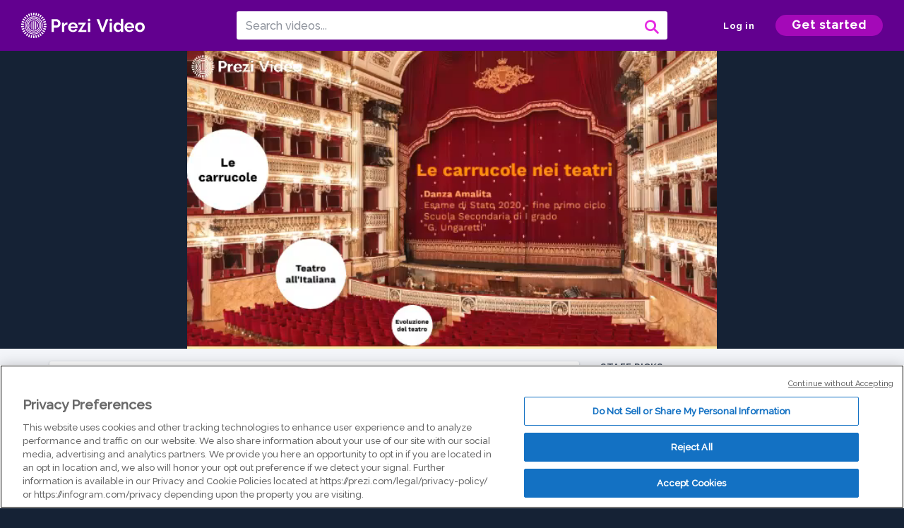

--- FILE ---
content_type: text/html; charset=utf-8
request_url: https://prezi.com/v/diteofrgtxyh/danza-esame-terza-media/
body_size: 13574
content:
<!DOCTYPE html><html lang="en"><head ><!-- OneTrust Cookies Consent Notice start --><script src="https://cdn.cookielaw.org/scripttemplates/otSDKStub.js" data-document-language="true" type="text/javascript" charset="UTF-8" data-domain-script="babb4261-7c8b-4e0d-9b99-ce4e6e126a13"></script><script src="https://package-bundles.prezi.com/cookie-consent/cookie-consent.1.0.6/cookie-consent.js"></script><!-- OneTrust Cookies Consent Notice end --><title>
    Danza esame terza media by antonella vigliante on Prezi Video
</title><link rel="preload" as="font" crossorigin="" type="font/woff2" href="//assets1.prezicdn.net/common/fonts/raleway-regular.woff2"><link rel="preload" as="font" crossorigin="" type="font/woff2" href="//assets1.prezicdn.net/common/fonts/raleway-medium.woff2"><link rel="preload" as="font" crossorigin="" type="font/woff2" href="//assets1.prezicdn.net/common/fonts/raleway-semibold.woff2"><link rel="preload" as="font" crossorigin="" type="font/woff2" href="//assets1.prezicdn.net/common/fonts/raleway-bold.woff2"><!-- Common Metadata --><meta charset="utf-8"><meta http-equiv="X-UA-Compatible" content="IE=edge" /><meta name="viewport" content="width=device-width, initial-scale=1"><meta name="verify-v1" content="eyaAlbc+dH3kl2VfR/7FXmEfNj940c7ERDeqoUWtmUk="><meta name="msvalidate.01" content="256D24D16694018A98CD38E3CB2E4132"><meta name="y_key" content="c35eebc2904a0fbc"><link rel="shortcut icon" href="https://assets.prezicdn.net/assets-versioned/prezipage-versioned/v0.1.0-46-ge7f2ecf3-r20339917199a1/common/img/favicon.ico?v=2" type="image/x-icon"><link rel="apple-touch-icon-precomposed" href="https://assets.prezicdn.net/assets-versioned/prezipage-versioned/v0.1.0-46-ge7f2ecf3-r20339917199a1/common/img/prezi-apple-touch-icon.png"><meta property="og:site_name" content="prezi.com"/><meta property="fb:app_id" content="298315034451"/><meta property="twitter:account_id" content="35860484" /><link rel="canonical" href="https://prezi.com/v/diteofrgtxyh/danza-esame-terza-media/" /><!-- Extra Metadata --><meta property="og:type" content="video.other" /><meta property="og:image:width" content="1280" /><meta property="og:image:height" content="720" /><meta property="og:video" content="https://videocdn.prezi.com/diteofrgtxyh/video.mp4?response-content-disposition=attachment&amp;X-Amz-Algorithm=AWS4-HMAC-SHA256&amp;X-Amz-Credential=AKIA3M6LRY3FRH3FLS6K%2F20260121%2Fus-east-1%2Fs3%2Faws4_request&amp;X-Amz-Date=20260121T090000Z&amp;X-Amz-Expires=21600&amp;X-Amz-SignedHeaders=host&amp;X-Amz-Signature=0a77da33c4c616491aca50fbc1ce8a54b49ce95dc2d75965907aa5fbb66d6dcb" /><meta property="og:video:url" content="https://videocdn.prezi.com/diteofrgtxyh/video.mp4?response-content-disposition=attachment&amp;X-Amz-Algorithm=AWS4-HMAC-SHA256&amp;X-Amz-Credential=AKIA3M6LRY3FRH3FLS6K%2F20260121%2Fus-east-1%2Fs3%2Faws4_request&amp;X-Amz-Date=20260121T090000Z&amp;X-Amz-Expires=21600&amp;X-Amz-SignedHeaders=host&amp;X-Amz-Signature=0a77da33c4c616491aca50fbc1ce8a54b49ce95dc2d75965907aa5fbb66d6dcb" /><meta property="og:video:secure_url" content="https://videocdn.prezi.com/diteofrgtxyh/video.mp4?response-content-disposition=attachment&amp;X-Amz-Algorithm=AWS4-HMAC-SHA256&amp;X-Amz-Credential=AKIA3M6LRY3FRH3FLS6K%2F20260121%2Fus-east-1%2Fs3%2Faws4_request&amp;X-Amz-Date=20260121T090000Z&amp;X-Amz-Expires=21600&amp;X-Amz-SignedHeaders=host&amp;X-Amz-Signature=0a77da33c4c616491aca50fbc1ce8a54b49ce95dc2d75965907aa5fbb66d6dcb" /><meta property="og:video:type" content="video/mp4" /><meta property="og:video:width" content="1280" /><meta property="og:video:height" content="720" /><meta property="description" content="Danza esame terza media" /><meta property="og:description" content="Danza esame terza media" /><meta property="og:url" content="https://prezi.com/v/diteofrgtxyh/danza-esame-terza-media/" /><meta property="og:title" content="Danza esame terza media" /><meta property="og:image" content="https://videothumbcdn.prezi.com/diteofrgtxyh/thumbnail-00001.jpg" /><meta name="twitter:card" content="summary_large_image" /><meta name="twitter:description" content="Danza esame terza media" /><meta name="twitter:domain" content="prezi.com" /><meta name="twitter:url" content="https://prezi.com/v/diteofrgtxyh/danza-esame-terza-media/" /><meta name="twitter:title" content="Danza esame terza media" /><meta name="twitter:image" content="https://videothumbcdn.prezi.com/diteofrgtxyh/thumbnail-00001.jpg" /><meta name="keywords" content="" /><script type="application/ld+json">
        {"@context": "http://schema.org", "@type": "VideoObject", "contentUrl": "https://videocdn.prezi.com/diteofrgtxyh/video.mp4?response-content-disposition=attachment&X-Amz-Algorithm=AWS4-HMAC-SHA256&X-Amz-Credential=AKIA3M6LRY3FRH3FLS6K%2F20260121%2Fus-east-1%2Fs3%2Faws4_request&X-Amz-Date=20260121T090000Z&X-Amz-Expires=21600&X-Amz-SignedHeaders=host&X-Amz-Signature=0a77da33c4c616491aca50fbc1ce8a54b49ce95dc2d75965907aa5fbb66d6dcb", "description": "Danza esame terza media", "embedUrl": "https://prezi.com/v/embed/diteofrgtxyh/", "interactionStatistic": {"@type": "InteractionCounter", "interactionType": {"@type": "WatchAction"}, "userInteractionCount": 2}, "name": "Danza esame terza media", "playerType": "HTML5", "thumbnailUrl": "https://videothumbcdn.prezi.com/diteofrgtxyh/thumbnail-00001.jpg", "transcript": "", "uploadDate": "2020-06-04T21:43:56"}
    </script><link rel="alternate" type="application/json+oembed" href="https://prezi.com/v/oembed/?format=json&amp;url=https%3A%2F%2Fprezi.com%2Fv%2Fditeofrgtxyh%2Fdanza-esame-terza-media%2F" title="Danza esame terza media" /><link rel="alternate" type="text/xml+oembed" href="https://prezi.com/v/oembed/?format=xml&amp;url=https%3A%2F%2Fprezi.com%2Fv%2Fditeofrgtxyh%2Fdanza-esame-terza-media%2F" title="Danza esame terza media" /><!-- Init window.Site --><script type="text/javascript">
            window.Site = {};
            Site.LOG_SERVICE_ENDPOINT = 'https://hslogger-app.prezi.com/log/';
            Site.LOG_API_ENDPOINT = '//prezi.com';
            Site.user_id = 0;
        </script><!-- Google Data Layer --><!-- Google Tag Manager --><script id="google-tag-manager">
    
        window.dataLayer = window.dataLayer || [];
        dataLayer.push({
            countryCode: 'US'
        });
    
    (function(w,d,s,l,i){w[l]=w[l]||[];w[l].push({'gtm.start': new Date().getTime(),event:'gtm.js'});var f=d.getElementsByTagName(s)[0],j=d.createElement(s),dl=l!='dataLayer'?'&l='+l:'';j.async=true;j.src='//www.googletagmanager.com/gtm.js?id='+i+dl;f.parentNode.insertBefore(j,f);})(window,document,'script','dataLayer','GTM-MQ6FG2');
</script><!-- JS --><script type="text/javascript">
        var pageStartTime = Date.now();
        var appData = JSON.parse("{\u0022description\u0022: \u0022\u0022, \u0022evaluatedFeatures\u0022: {\u0022bb\u002Dadapt\u002Dembed\u002Ddata\u002Dvideo\u002Dview\u002Dpage\u0022: false, \u0022allow\u002Dcontent\u002Dcuration\u0022: false, \u0022video\u002Dchapters\u002Dsave\u002Dcontent\u0022: false, \u0022pv\u002Dview\u002Dpage\u002Daudio\u002Dtranscript\u002Duse\u002Dsrt\u0022: true, \u0022pv\u002Dview\u002Dpage\u002Dview\u002Dsizes\u0022: true, \u0022vc\u002Dabtest\u002Dshow\u002Dvideo\u002Dad\u002Don\u002Dvideos\u0022: false, \u0022vc\u002Dabtest\u002Dshow\u002Dvideo\u002Dad\u002Don\u002Dvideos\u002D\u002Dsignup\u002Dflow\u0022: false, \u0022vc\u002Dabtest\u002Dshow\u002Dvideo\u002Dad\u002Don\u002Dvideos\u002D\u002Dvideo\u002Dpage\u002Dflow\u0022: false, \u0022vc\u002Dabtest\u002Dshow\u002Dvideo\u002Dad\u002Don\u002Dvideos\u002D\u002Dmain\u002Dpage\u002Dflow\u0022: false, \u0022ua\u002Dretest\u002Dctas\u002Dlead\u002Dto\u002Dfreemium\u002Don\u002Dview\u002Dpages\u0022: false}, \u0022isAuthenticated\u0022: false, \u0022isGuest\u0022: false, \u0022isMobile\u0022: false, \u0022lastModifiedDateString\u0022: \u0022Created June 4, 2020\u0022, \u0022viewerEmail\u0022: null, \u0022viewerName\u0022: null, \u0022viewerOid\u0022: null, \u0022presentationMetadata\u0022: {\u0022oid\u0022: \u0022diteofrgtxyh\u0022, \u0022ownerId\u0022: 294497338, \u0022ownerOid\u0022: \u0022t1wgfb5p5dtp\u0022, \u0022storageName\u0022: \u00220701.static.prezi.com\u0022, \u0022title\u0022: \u0022Danza esame terza media\u0022, \u0022description\u0022: \u0022\u0022, \u0022public\u0022: true, \u0022createdAt\u0022: \u00222020\u002D06\u002D04T21:43:56\u0022, \u0022modifiedAt\u0022: \u00222020\u002D06\u002D04T23:13:50\u0022, \u0022showcaseProhibited\u0022: false, \u0022copyright\u0022: 0, \u0022copyrightAsStr\u0022: \u0022All rights reserved\u0022, \u0022schemaVersion\u0022: \u0022airv1p1\u0022, \u0022schemaVersionName\u0022: \u0022AIR_VIDEO_PITCH\u0022, \u0022productType\u0022: \u0022pitch\u0022, \u0022isNew\u0022: false, \u0022previewUrls\u0022: {\u0022firstFrame\u0022: \u0022https://0701.static.prezi.com/preview/v2/ph6oy6ojxkuw2iu737igvnsdwt6jc3sachvcdoaizecfr3dnitcq_1_0.png\u0022, \u0022overview\u0022: \u0022https://0701.static.prezi.com/preview/v2/ph6oy6ojxkuw2iu737igvnsdwt6jc3sachvcdoaizecfr3dnitcq_0_0.png\u0022, \u0022smallerOverview\u0022: \u0022https://0701.static.prezi.com/preview/v2/ph6oy6ojxkuw2iu737igvnsdwt6jc3sachvcdoaizecfr3dnitcq_2_0.png\u0022, \u0022largerOverview\u0022: \u0022https://0701.static.prezi.com/preview/v2/ph6oy6ojxkuw2iu737igvnsdwt6jc3sachvcdoaizecfr3dnitcq_3_0.png\u0022}, \u0022absoluteLandingUrl\u0022: \u0022https://prezi.com/v/diteofrgtxyh/danza\u002Desame\u002Dterza\u002Dmedia/\u0022, \u0022absoluteMobileLandingUrl\u0022: \u0022https://prezi.com/m/diteofrgtxyh/danza\u002Desame\u002Dterza\u002Dmedia/\u0022, \u0022currentVersion\u0022: 1, \u0022StorageId\u0022: 13, \u0022privacy\u0022: \u0022public\u0022, \u0022userPermissions\u0022: {\u0022preziOid\u0022: \u0022diteofrgtxyh\u0022, \u0022userId\u0022: 0, \u0022isViewer\u0022: false, \u0022isCollaborator\u0022: false, \u0022isManager\u0022: false, \u0022canView\u0022: true, \u0022canEdit\u0022: false, \u0022canComment\u0022: false, \u0022canMakeCopy\u0022: false, \u0022canDelete\u0022: false, \u0022canInviteForEdit\u0022: false, \u0022canInviteForView\u0022: false, \u0022canInviteForViewTogether\u0022: false, \u0022canInviteForComment\u0022: false, \u0022canRemoveCollaborator\u0022: false, \u0022canRemoveCommenter\u0022: false, \u0022canPublish\u0022: false, \u0022canDownload\u0022: false, \u0022canUnsubscribe\u0022: false, \u0022canSetReuse\u0022: false, \u0022canSetPrivate\u0022: false}, \u0022qualityScore\u0022: 100, \u0022slug\u0022: \u0022danza\u002Desame\u002Dterza\u002Dmedia\u0022, \u0022transcriptUrl\u0022: \u0022https://rosetta0701.prezi.com/transcript/diteofrgtxyh/\u0022, \u0022owner\u0022: {\u0022id\u0022: 294497338, \u0022oid\u0022: \u0022t1wgfb5p5dtp\u0022, \u0022aboutText\u0022: \u0022\u0022, \u0022firstName\u0022: \u0022antonella\u0022, \u0022lastName\u0022: \u0022vigliante\u0022, \u0022username\u0022: \u0022t1wgfb5p5dtp\u0022, \u0022publicDisplayName\u0022: \u0022antonella vigliante\u0022, \u0022isActive\u0022: true}, \u0022tags\u0022: [], \u0022videoStatus\u0022: \u0022COMPLETED\u0022, \u0022videoUrl\u0022: \u0022https://prezi\u002Dair\u002Dweb.s3.amazonaws.com/diteofrgtxyh/video.mp4\u0022, \u0022videoSignedUrl\u0022: \u0022https://videocdn.prezi.com/diteofrgtxyh/video.mp4?response\u002Dcontent\u002Ddisposition\u003Dattachment\u0026X\u002DAmz\u002DAlgorithm\u003DAWS4\u002DHMAC\u002DSHA256\u0026X\u002DAmz\u002DCredential\u003DAKIA3M6LRY3FRH3FLS6K%2F20260121%2Fus\u002Deast\u002D1%2Fs3%2Faws4_request\u0026X\u002DAmz\u002DDate\u003D20260121T090000Z\u0026X\u002DAmz\u002DExpires\u003D21600\u0026X\u002DAmz\u002DSignedHeaders\u003Dhost\u0026X\u002DAmz\u002DSignature\u003D0a77da33c4c616491aca50fbc1ce8a54b49ce95dc2d75965907aa5fbb66d6dcb\u0022, \u0022videoSignedUrlWithTitle\u0022: \u0022https://videocdn.prezi.com/diteofrgtxyh/video.mp4?response\u002Dcontent\u002Ddisposition\u003Dattachment%3B%20filename%3D%22danza\u002Desame\u002Dterza\u002Dmedia.mp4%22\u0026X\u002DAmz\u002DAlgorithm\u003DAWS4\u002DHMAC\u002DSHA256\u0026X\u002DAmz\u002DCredential\u003DAKIA3M6LRY3FRH3FLS6K%2F20260121%2Fus\u002Deast\u002D1%2Fs3%2Faws4_request\u0026X\u002DAmz\u002DDate\u003D20260121T090000Z\u0026X\u002DAmz\u002DExpires\u003D21600\u0026X\u002DAmz\u002DSignedHeaders\u003Dhost\u0026X\u002DAmz\u002DSignature\u003Db5a5d8ced202a7840ffe4b4878e8a895ac551d172d1df478b3fa9dcb5395f4e7\u0022, \u0022videoThumbnailUrl\u0022: \u0022https://prezi\u002Dair\u002Dthumbnail.s3.amazonaws.com/diteofrgtxyh/thumbnail\u002D00001.jpg\u0022, \u0022videoSignedThumbnailUrl\u0022: \u0022https://videothumbcdn.prezi.com/diteofrgtxyh/thumbnail\u002D00001.jpg\u0022, \u0022videoTranscodingJobId\u0022: \u00221591304374949\u002D8pqyzn\u0022, \u0022videoTranscodingLedgerVersion\u0022: 3, \u0022videoHlsManifestUrl\u0022: \u0022https://prezi\u002Dair\u002Dweb.s3.amazonaws.com/diteofrgtxyh/video.m3u8\u0022, \u0022videoHlsManifestPlaybackUrl\u0022: \u0022https://streamingcdn.prezi.com/diteofrgtxyh/video.m3u8\u0022, \u0022hasVideoHlsManifest\u0022: true, \u0022videoHlsManifest\u0022: {\u0022manifests\u0022: [{\u0022meta\u0022: \u0022#EXTM3U\u005Cn#EXT\u002DX\u002DSTREAM\u002DINF:PROGRAM\u002DID\u003D1,BANDWIDTH\u003D229000,RESOLUTION\u003D320x180,CODECS\u003D\u005C\u0022avc1.42000d,mp4a.40.5\u005C\u0022\u005Cn\u0022, \u0022manifest\u0022: \u0022#EXTM3U\u005Cn#EXT\u002DX\u002DVERSION:3\u005Cn#EXT\u002DX\u002DMEDIA\u002DSEQUENCE:0\u005Cn#EXT\u002DX\u002DALLOW\u002DCACHE:YES\u005Cn#EXT\u002DX\u002DTARGETDURATION:7\u005Cn#EXTINF:6.114689,\u005Cnhttps://streamingcdn.prezi.com/diteofrgtxyh/hls/pv\u002Dv3\u002Dhls\u002D180p1500000.ts?Key\u002DPair\u002DId\u003DAPKAJAMIWKOHB6YSG7TQ\u0026Policy\u003DeyJTdGF0ZW1lbnQiOlt7IlJlc291cmNlIjoiaHR0cHM6Ly9zdHJlYW1pbmdjZG4ucHJlemkuY29tL2RpdGVvZnJndHh5aC8qIiwiQ29uZGl0aW9uIjp7IkRhdGVMZXNzVGhhbiI6eyJBV1M6RXBvY2hUaW1lIjoxNzY5MDEyOTI0fX19XX0_\u0026Signature\u003DL6agdFnrZOOhFrXpTa~ay\u002DQKuWLkJ\u002DdW6SPo2DnSRr0iCIfUW1qJ\u002DmmrfKftltP\u002DFlopllrSk4G1\u002DVCMbZiEQPGmRJRJ7yKISAivtwFpcvMCHtJcGZORpi\u002D4lOEaXjxBM8X0GNurA8Y~~fVb\u002DmmJiQY628aZLYB3kh1EDqqQioHtKcxiAHwv7DvUY2ZZ8WPksZUR6CmryvZYTV5O3fM8y7nuoI8ak9smKEQwnXF5IVkUEAYz3KBMY9c4mskaMbq~K3QfeyTHPAb7911Lycqg8U~bZzsLMSG\u002DeZSBckqhn~QgGUi1yk5pwaRlFGHAY\u002D7bnW~0c7lMOna1NYjQj~R5yA__\u005Cn#EXTINF:6.000000,\u005Cnhttps://streamingcdn.prezi.com/diteofrgtxyh/hls/pv\u002Dv3\u002Dhls\u002D180p1500001.ts?Key\u002DPair\u002DId\u003DAPKAJAMIWKOHB6YSG7TQ\u0026Policy\u003DeyJTdGF0ZW1lbnQiOlt7IlJlc291cmNlIjoiaHR0cHM6Ly9zdHJlYW1pbmdjZG4ucHJlemkuY29tL2RpdGVvZnJndHh5aC8qIiwiQ29uZGl0aW9uIjp7IkRhdGVMZXNzVGhhbiI6eyJBV1M6RXBvY2hUaW1lIjoxNzY5MDEyOTI0fX19XX0_\u0026Signature\u003DL6agdFnrZOOhFrXpTa~ay\u002DQKuWLkJ\u002DdW6SPo2DnSRr0iCIfUW1qJ\u002DmmrfKftltP\u002DFlopllrSk4G1\u002DVCMbZiEQPGmRJRJ7yKISAivtwFpcvMCHtJcGZORpi\u002D4lOEaXjxBM8X0GNurA8Y~~fVb\u002DmmJiQY628aZLYB3kh1EDqqQioHtKcxiAHwv7DvUY2ZZ8WPksZUR6CmryvZYTV5O3fM8y7nuoI8ak9smKEQwnXF5IVkUEAYz3KBMY9c4mskaMbq~K3QfeyTHPAb7911Lycqg8U~bZzsLMSG\u002DeZSBckqhn~QgGUi1yk5pwaRlFGHAY\u002D7bnW~0c7lMOna1NYjQj~R5yA__\u005Cn#EXTINF:3.000000,\u005Cnhttps://streamingcdn.prezi.com/diteofrgtxyh/hls/pv\u002Dv3\u002Dhls\u002D180p1500002.ts?Key\u002DPair\u002DId\u003DAPKAJAMIWKOHB6YSG7TQ\u0026Policy\u003DeyJTdGF0ZW1lbnQiOlt7IlJlc291cmNlIjoiaHR0cHM6Ly9zdHJlYW1pbmdjZG4ucHJlemkuY29tL2RpdGVvZnJndHh5aC8qIiwiQ29uZGl0aW9uIjp7IkRhdGVMZXNzVGhhbiI6eyJBV1M6RXBvY2hUaW1lIjoxNzY5MDEyOTI0fX19XX0_\u0026Signature\u003DL6agdFnrZOOhFrXpTa~ay\u002DQKuWLkJ\u002DdW6SPo2DnSRr0iCIfUW1qJ\u002DmmrfKftltP\u002DFlopllrSk4G1\u002DVCMbZiEQPGmRJRJ7yKISAivtwFpcvMCHtJcGZORpi\u002D4lOEaXjxBM8X0GNurA8Y~~fVb\u002DmmJiQY628aZLYB3kh1EDqqQioHtKcxiAHwv7DvUY2ZZ8WPksZUR6CmryvZYTV5O3fM8y7nuoI8ak9smKEQwnXF5IVkUEAYz3KBMY9c4mskaMbq~K3QfeyTHPAb7911Lycqg8U~bZzsLMSG\u002DeZSBckqhn~QgGUi1yk5pwaRlFGHAY\u002D7bnW~0c7lMOna1NYjQj~R5yA__\u005Cn#EXTINF:6.000000,\u005Cnhttps://streamingcdn.prezi.com/diteofrgtxyh/hls/pv\u002Dv3\u002Dhls\u002D180p1500003.ts?Key\u002DPair\u002DId\u003DAPKAJAMIWKOHB6YSG7TQ\u0026Policy\u003DeyJTdGF0ZW1lbnQiOlt7IlJlc291cmNlIjoiaHR0cHM6Ly9zdHJlYW1pbmdjZG4ucHJlemkuY29tL2RpdGVvZnJndHh5aC8qIiwiQ29uZGl0aW9uIjp7IkRhdGVMZXNzVGhhbiI6eyJBV1M6RXBvY2hUaW1lIjoxNzY5MDEyOTI0fX19XX0_\u0026Signature\u003DL6agdFnrZOOhFrXpTa~ay\u002DQKuWLkJ\u002DdW6SPo2DnSRr0iCIfUW1qJ\u002DmmrfKftltP\u002DFlopllrSk4G1\u002DVCMbZiEQPGmRJRJ7yKISAivtwFpcvMCHtJcGZORpi\u002D4lOEaXjxBM8X0GNurA8Y~~fVb\u002DmmJiQY628aZLYB3kh1EDqqQioHtKcxiAHwv7DvUY2ZZ8WPksZUR6CmryvZYTV5O3fM8y7nuoI8ak9smKEQwnXF5IVkUEAYz3KBMY9c4mskaMbq~K3QfeyTHPAb7911Lycqg8U~bZzsLMSG\u002DeZSBckqhn~QgGUi1yk5pwaRlFGHAY\u002D7bnW~0c7lMOna1NYjQj~R5yA__\u005Cn#EXTINF:6.000000,\u005Cnhttps://streamingcdn.prezi.com/diteofrgtxyh/hls/pv\u002Dv3\u002Dhls\u002D180p1500004.ts?Key\u002DPair\u002DId\u003DAPKAJAMIWKOHB6YSG7TQ\u0026Policy\u003DeyJTdGF0ZW1lbnQiOlt7IlJlc291cmNlIjoiaHR0cHM6Ly9zdHJlYW1pbmdjZG4ucHJlemkuY29tL2RpdGVvZnJndHh5aC8qIiwiQ29uZGl0aW9uIjp7IkRhdGVMZXNzVGhhbiI6eyJBV1M6RXBvY2hUaW1lIjoxNzY5MDEyOTI0fX19XX0_\u0026Signature\u003DL6agdFnrZOOhFrXpTa~ay\u002DQKuWLkJ\u002DdW6SPo2DnSRr0iCIfUW1qJ\u002DmmrfKftltP\u002DFlopllrSk4G1\u002DVCMbZiEQPGmRJRJ7yKISAivtwFpcvMCHtJcGZORpi\u002D4lOEaXjxBM8X0GNurA8Y~~fVb\u002DmmJiQY628aZLYB3kh1EDqqQioHtKcxiAHwv7DvUY2ZZ8WPksZUR6CmryvZYTV5O3fM8y7nuoI8ak9smKEQwnXF5IVkUEAYz3KBMY9c4mskaMbq~K3QfeyTHPAb7911Lycqg8U~bZzsLMSG\u002DeZSBckqhn~QgGUi1yk5pwaRlFGHAY\u002D7bnW~0c7lMOna1NYjQj~R5yA__\u005Cn#EXTINF:3.000000,\u005Cnhttps://streamingcdn.prezi.com/diteofrgtxyh/hls/pv\u002Dv3\u002Dhls\u002D180p1500005.ts?Key\u002DPair\u002DId\u003DAPKAJAMIWKOHB6YSG7TQ\u0026Policy\u003DeyJTdGF0ZW1lbnQiOlt7IlJlc291cmNlIjoiaHR0cHM6Ly9zdHJlYW1pbmdjZG4ucHJlemkuY29tL2RpdGVvZnJndHh5aC8qIiwiQ29uZGl0aW9uIjp7IkRhdGVMZXNzVGhhbiI6eyJBV1M6RXBvY2hUaW1lIjoxNzY5MDEyOTI0fX19XX0_\u0026Signature\u003DL6agdFnrZOOhFrXpTa~ay\u002DQKuWLkJ\u002DdW6SPo2DnSRr0iCIfUW1qJ\u002DmmrfKftltP\u002DFlopllrSk4G1\u002DVCMbZiEQPGmRJRJ7yKISAivtwFpcvMCHtJcGZORpi\u002D4lOEaXjxBM8X0GNurA8Y~~fVb\u002DmmJiQY628aZLYB3kh1EDqqQioHtKcxiAHwv7DvUY2ZZ8WPksZUR6CmryvZYTV5O3fM8y7nuoI8ak9smKEQwnXF5IVkUEAYz3KBMY9c4mskaMbq~K3QfeyTHPAb7911Lycqg8U~bZzsLMSG\u002DeZSBckqhn~QgGUi1yk5pwaRlFGHAY\u002D7bnW~0c7lMOna1NYjQj~R5yA__\u005Cn#EXTINF:6.000000,\u005Cnhttps://streamingcdn.prezi.com/diteofrgtxyh/hls/pv\u002Dv3\u002Dhls\u002D180p1500006.ts?Key\u002DPair\u002DId\u003DAPKAJAMIWKOHB6YSG7TQ\u0026Policy\u003DeyJTdGF0ZW1lbnQiOlt7IlJlc291cmNlIjoiaHR0cHM6Ly9zdHJlYW1pbmdjZG4ucHJlemkuY29tL2RpdGVvZnJndHh5aC8qIiwiQ29uZGl0aW9uIjp7IkRhdGVMZXNzVGhhbiI6eyJBV1M6RXBvY2hUaW1lIjoxNzY5MDEyOTI0fX19XX0_\u0026Signature\u003DL6agdFnrZOOhFrXpTa~ay\u002DQKuWLkJ\u002DdW6SPo2DnSRr0iCIfUW1qJ\u002DmmrfKftltP\u002DFlopllrSk4G1\u002DVCMbZiEQPGmRJRJ7yKISAivtwFpcvMCHtJcGZORpi\u002D4lOEaXjxBM8X0GNurA8Y~~fVb\u002DmmJiQY628aZLYB3kh1EDqqQioHtKcxiAHwv7DvUY2ZZ8WPksZUR6CmryvZYTV5O3fM8y7nuoI8ak9smKEQwnXF5IVkUEAYz3KBMY9c4mskaMbq~K3QfeyTHPAb7911Lycqg8U~bZzsLMSG\u002DeZSBckqhn~QgGUi1yk5pwaRlFGHAY\u002D7bnW~0c7lMOna1NYjQj~R5yA__\u005Cn#EXTINF:6.000000,\u005Cnhttps://streamingcdn.prezi.com/diteofrgtxyh/hls/pv\u002Dv3\u002Dhls\u002D180p1500007.ts?Key\u002DPair\u002DId\u003DAPKAJAMIWKOHB6YSG7TQ\u0026Policy\u003DeyJTdGF0ZW1lbnQiOlt7IlJlc291cmNlIjoiaHR0cHM6Ly9zdHJlYW1pbmdjZG4ucHJlemkuY29tL2RpdGVvZnJndHh5aC8qIiwiQ29uZGl0aW9uIjp7IkRhdGVMZXNzVGhhbiI6eyJBV1M6RXBvY2hUaW1lIjoxNzY5MDEyOTI0fX19XX0_\u0026Signature\u003DL6agdFnrZOOhFrXpTa~ay\u002DQKuWLkJ\u002DdW6SPo2DnSRr0iCIfUW1qJ\u002DmmrfKftltP\u002DFlopllrSk4G1\u002DVCMbZiEQPGmRJRJ7yKISAivtwFpcvMCHtJcGZORpi\u002D4lOEaXjxBM8X0GNurA8Y~~fVb\u002DmmJiQY628aZLYB3kh1EDqqQioHtKcxiAHwv7DvUY2ZZ8WPksZUR6CmryvZYTV5O3fM8y7nuoI8ak9smKEQwnXF5IVkUEAYz3KBMY9c4mskaMbq~K3QfeyTHPAb7911Lycqg8U~bZzsLMSG\u002DeZSBckqhn~QgGUi1yk5pwaRlFGHAY\u002D7bnW~0c7lMOna1NYjQj~R5yA__\u005Cn#EXTINF:3.000000,\u005Cnhttps://streamingcdn.prezi.com/diteofrgtxyh/hls/pv\u002Dv3\u002Dhls\u002D180p1500008.ts?Key\u002DPair\u002DId\u003DAPKAJAMIWKOHB6YSG7TQ\u0026Policy\u003DeyJTdGF0ZW1lbnQiOlt7IlJlc291cmNlIjoiaHR0cHM6Ly9zdHJlYW1pbmdjZG4ucHJlemkuY29tL2RpdGVvZnJndHh5aC8qIiwiQ29uZGl0aW9uIjp7IkRhdGVMZXNzVGhhbiI6eyJBV1M6RXBvY2hUaW1lIjoxNzY5MDEyOTI0fX19XX0_\u0026Signature\u003DL6agdFnrZOOhFrXpTa~ay\u002DQKuWLkJ\u002DdW6SPo2DnSRr0iCIfUW1qJ\u002DmmrfKftltP\u002DFlopllrSk4G1\u002DVCMbZiEQPGmRJRJ7yKISAivtwFpcvMCHtJcGZORpi\u002D4lOEaXjxBM8X0GNurA8Y~~fVb\u002DmmJiQY628aZLYB3kh1EDqqQioHtKcxiAHwv7DvUY2ZZ8WPksZUR6CmryvZYTV5O3fM8y7nuoI8ak9smKEQwnXF5IVkUEAYz3KBMY9c4mskaMbq~K3QfeyTHPAb7911Lycqg8U~bZzsLMSG\u002DeZSBckqhn~QgGUi1yk5pwaRlFGHAY\u002D7bnW~0c7lMOna1NYjQj~R5yA__\u005Cn#EXTINF:6.000000,\u005Cnhttps://streamingcdn.prezi.com/diteofrgtxyh/hls/pv\u002Dv3\u002Dhls\u002D180p1500009.ts?Key\u002DPair\u002DId\u003DAPKAJAMIWKOHB6YSG7TQ\u0026Policy\u003DeyJTdGF0ZW1lbnQiOlt7IlJlc291cmNlIjoiaHR0cHM6Ly9zdHJlYW1pbmdjZG4ucHJlemkuY29tL2RpdGVvZnJndHh5aC8qIiwiQ29uZGl0aW9uIjp7IkRhdGVMZXNzVGhhbiI6eyJBV1M6RXBvY2hUaW1lIjoxNzY5MDEyOTI0fX19XX0_\u0026Signature\u003DL6agdFnrZOOhFrXpTa~ay\u002DQKuWLkJ\u002DdW6SPo2DnSRr0iCIfUW1qJ\u002DmmrfKftltP\u002DFlopllrSk4G1\u002DVCMbZiEQPGmRJRJ7yKISAivtwFpcvMCHtJcGZORpi\u002D4lOEaXjxBM8X0GNurA8Y~~fVb\u002DmmJiQY628aZLYB3kh1EDqqQioHtKcxiAHwv7DvUY2ZZ8WPksZUR6CmryvZYTV5O3fM8y7nuoI8ak9smKEQwnXF5IVkUEAYz3KBMY9c4mskaMbq~K3QfeyTHPAb7911Lycqg8U~bZzsLMSG\u002DeZSBckqhn~QgGUi1yk5pwaRlFGHAY\u002D7bnW~0c7lMOna1NYjQj~R5yA__\u005Cn#EXTINF:6.000000,\u005Cnhttps://streamingcdn.prezi.com/diteofrgtxyh/hls/pv\u002Dv3\u002Dhls\u002D180p1500010.ts?Key\u002DPair\u002DId\u003DAPKAJAMIWKOHB6YSG7TQ\u0026Policy\u003DeyJTdGF0ZW1lbnQiOlt7IlJlc291cmNlIjoiaHR0cHM6Ly9zdHJlYW1pbmdjZG4ucHJlemkuY29tL2RpdGVvZnJndHh5aC8qIiwiQ29uZGl0aW9uIjp7IkRhdGVMZXNzVGhhbiI6eyJBV1M6RXBvY2hUaW1lIjoxNzY5MDEyOTI0fX19XX0_\u0026Signature\u003DL6agdFnrZOOhFrXpTa~ay\u002DQKuWLkJ\u002DdW6SPo2DnSRr0iCIfUW1qJ\u002DmmrfKftltP\u002DFlopllrSk4G1\u002DVCMbZiEQPGmRJRJ7yKISAivtwFpcvMCHtJcGZORpi\u002D4lOEaXjxBM8X0GNurA8Y~~fVb\u002DmmJiQY628aZLYB3kh1EDqqQioHtKcxiAHwv7DvUY2ZZ8WPksZUR6CmryvZYTV5O3fM8y7nuoI8ak9smKEQwnXF5IVkUEAYz3KBMY9c4mskaMbq~K3QfeyTHPAb7911Lycqg8U~bZzsLMSG\u002DeZSBckqhn~QgGUi1yk5pwaRlFGHAY\u002D7bnW~0c7lMOna1NYjQj~R5yA__\u005Cn#EXTINF:3.000000,\u005Cnhttps://streamingcdn.prezi.com/diteofrgtxyh/hls/pv\u002Dv3\u002Dhls\u002D180p1500011.ts?Key\u002DPair\u002DId\u003DAPKAJAMIWKOHB6YSG7TQ\u0026Policy\u003DeyJTdGF0ZW1lbnQiOlt7IlJlc291cmNlIjoiaHR0cHM6Ly9zdHJlYW1pbmdjZG4ucHJlemkuY29tL2RpdGVvZnJndHh5aC8qIiwiQ29uZGl0aW9uIjp7IkRhdGVMZXNzVGhhbiI6eyJBV1M6RXBvY2hUaW1lIjoxNzY5MDEyOTI0fX19XX0_\u0026Signature\u003DL6agdFnrZOOhFrXpTa~ay\u002DQKuWLkJ\u002DdW6SPo2DnSRr0iCIfUW1qJ\u002DmmrfKftltP\u002DFlopllrSk4G1\u002DVCMbZiEQPGmRJRJ7yKISAivtwFpcvMCHtJcGZORpi\u002D4lOEaXjxBM8X0GNurA8Y~~fVb\u002DmmJiQY628aZLYB3kh1EDqqQioHtKcxiAHwv7DvUY2ZZ8WPksZUR6CmryvZYTV5O3fM8y7nuoI8ak9smKEQwnXF5IVkUEAYz3KBMY9c4mskaMbq~K3QfeyTHPAb7911Lycqg8U~bZzsLMSG\u002DeZSBckqhn~QgGUi1yk5pwaRlFGHAY\u002D7bnW~0c7lMOna1NYjQj~R5yA__\u005Cn#EXTINF:6.000000,\u005Cnhttps://streamingcdn.prezi.com/diteofrgtxyh/hls/pv\u002Dv3\u002Dhls\u002D180p1500012.ts?Key\u002DPair\u002DId\u003DAPKAJAMIWKOHB6YSG7TQ\u0026Policy\u003DeyJTdGF0ZW1lbnQiOlt7IlJlc291cmNlIjoiaHR0cHM6Ly9zdHJlYW1pbmdjZG4ucHJlemkuY29tL2RpdGVvZnJndHh5aC8qIiwiQ29uZGl0aW9uIjp7IkRhdGVMZXNzVGhhbiI6eyJBV1M6RXBvY2hUaW1lIjoxNzY5MDEyOTI0fX19XX0_\u0026Signature\u003DL6agdFnrZOOhFrXpTa~ay\u002DQKuWLkJ\u002DdW6SPo2DnSRr0iCIfUW1qJ\u002DmmrfKftltP\u002DFlopllrSk4G1\u002DVCMbZiEQPGmRJRJ7yKISAivtwFpcvMCHtJcGZORpi\u002D4lOEaXjxBM8X0GNurA8Y~~fVb\u002DmmJiQY628aZLYB3kh1EDqqQioHtKcxiAHwv7DvUY2ZZ8WPksZUR6CmryvZYTV5O3fM8y7nuoI8ak9smKEQwnXF5IVkUEAYz3KBMY9c4mskaMbq~K3QfeyTHPAb7911Lycqg8U~bZzsLMSG\u002DeZSBckqhn~QgGUi1yk5pwaRlFGHAY\u002D7bnW~0c7lMOna1NYjQj~R5yA__\u005Cn#EXTINF:6.000000,\u005Cnhttps://streamingcdn.prezi.com/diteofrgtxyh/hls/pv\u002Dv3\u002Dhls\u002D180p1500013.ts?Key\u002DPair\u002DId\u003DAPKAJAMIWKOHB6YSG7TQ\u0026Policy\u003DeyJTdGF0ZW1lbnQiOlt7IlJlc291cmNlIjoiaHR0cHM6Ly9zdHJlYW1pbmdjZG4ucHJlemkuY29tL2RpdGVvZnJndHh5aC8qIiwiQ29uZGl0aW9uIjp7IkRhdGVMZXNzVGhhbiI6eyJBV1M6RXBvY2hUaW1lIjoxNzY5MDEyOTI0fX19XX0_\u0026Signature\u003DL6agdFnrZOOhFrXpTa~ay\u002DQKuWLkJ\u002DdW6SPo2DnSRr0iCIfUW1qJ\u002DmmrfKftltP\u002DFlopllrSk4G1\u002DVCMbZiEQPGmRJRJ7yKISAivtwFpcvMCHtJcGZORpi\u002D4lOEaXjxBM8X0GNurA8Y~~fVb\u002DmmJiQY628aZLYB3kh1EDqqQioHtKcxiAHwv7DvUY2ZZ8WPksZUR6CmryvZYTV5O3fM8y7nuoI8ak9smKEQwnXF5IVkUEAYz3KBMY9c4mskaMbq~K3QfeyTHPAb7911Lycqg8U~bZzsLMSG\u002DeZSBckqhn~QgGUi1yk5pwaRlFGHAY\u002D7bnW~0c7lMOna1NYjQj~R5yA__\u005Cn#EXTINF:3.000000,\u005Cnhttps://streamingcdn.prezi.com/diteofrgtxyh/hls/pv\u002Dv3\u002Dhls\u002D180p1500014.ts?Key\u002DPair\u002DId\u003DAPKAJAMIWKOHB6YSG7TQ\u0026Policy\u003DeyJTdGF0ZW1lbnQiOlt7IlJlc291cmNlIjoiaHR0cHM6Ly9zdHJlYW1pbmdjZG4ucHJlemkuY29tL2RpdGVvZnJndHh5aC8qIiwiQ29uZGl0aW9uIjp7IkRhdGVMZXNzVGhhbiI6eyJBV1M6RXBvY2hUaW1lIjoxNzY5MDEyOTI0fX19XX0_\u0026Signature\u003DL6agdFnrZOOhFrXpTa~ay\u002DQKuWLkJ\u002DdW6SPo2DnSRr0iCIfUW1qJ\u002DmmrfKftltP\u002DFlopllrSk4G1\u002DVCMbZiEQPGmRJRJ7yKISAivtwFpcvMCHtJcGZORpi\u002D4lOEaXjxBM8X0GNurA8Y~~fVb\u002DmmJiQY628aZLYB3kh1EDqqQioHtKcxiAHwv7DvUY2ZZ8WPksZUR6CmryvZYTV5O3fM8y7nuoI8ak9smKEQwnXF5IVkUEAYz3KBMY9c4mskaMbq~K3QfeyTHPAb7911Lycqg8U~bZzsLMSG\u002DeZSBckqhn~QgGUi1yk5pwaRlFGHAY\u002D7bnW~0c7lMOna1NYjQj~R5yA__\u005Cn#EXTINF:6.000000,\u005Cnhttps://streamingcdn.prezi.com/diteofrgtxyh/hls/pv\u002Dv3\u002Dhls\u002D180p1500015.ts?Key\u002DPair\u002DId\u003DAPKAJAMIWKOHB6YSG7TQ\u0026Policy\u003DeyJTdGF0ZW1lbnQiOlt7IlJlc291cmNlIjoiaHR0cHM6Ly9zdHJlYW1pbmdjZG4ucHJlemkuY29tL2RpdGVvZnJndHh5aC8qIiwiQ29uZGl0aW9uIjp7IkRhdGVMZXNzVGhhbiI6eyJBV1M6RXBvY2hUaW1lIjoxNzY5MDEyOTI0fX19XX0_\u0026Signature\u003DL6agdFnrZOOhFrXpTa~ay\u002DQKuWLkJ\u002DdW6SPo2DnSRr0iCIfUW1qJ\u002DmmrfKftltP\u002DFlopllrSk4G1\u002DVCMbZiEQPGmRJRJ7yKISAivtwFpcvMCHtJcGZORpi\u002D4lOEaXjxBM8X0GNurA8Y~~fVb\u002DmmJiQY628aZLYB3kh1EDqqQioHtKcxiAHwv7DvUY2ZZ8WPksZUR6CmryvZYTV5O3fM8y7nuoI8ak9smKEQwnXF5IVkUEAYz3KBMY9c4mskaMbq~K3QfeyTHPAb7911Lycqg8U~bZzsLMSG\u002DeZSBckqhn~QgGUi1yk5pwaRlFGHAY\u002D7bnW~0c7lMOna1NYjQj~R5yA__\u005Cn#EXTINF:6.000000,\u005Cnhttps://streamingcdn.prezi.com/diteofrgtxyh/hls/pv\u002Dv3\u002Dhls\u002D180p1500016.ts?Key\u002DPair\u002DId\u003DAPKAJAMIWKOHB6YSG7TQ\u0026Policy\u003DeyJTdGF0ZW1lbnQiOlt7IlJlc291cmNlIjoiaHR0cHM6Ly9zdHJlYW1pbmdjZG4ucHJlemkuY29tL2RpdGVvZnJndHh5aC8qIiwiQ29uZGl0aW9uIjp7IkRhdGVMZXNzVGhhbiI6eyJBV1M6RXBvY2hUaW1lIjoxNzY5MDEyOTI0fX19XX0_\u0026Signature\u003DL6agdFnrZOOhFrXpTa~ay\u002DQKuWLkJ\u002DdW6SPo2DnSRr0iCIfUW1qJ\u002DmmrfKftltP\u002DFlopllrSk4G1\u002DVCMbZiEQPGmRJRJ7yKISAivtwFpcvMCHtJcGZORpi\u002D4lOEaXjxBM8X0GNurA8Y~~fVb\u002DmmJiQY628aZLYB3kh1EDqqQioHtKcxiAHwv7DvUY2ZZ8WPksZUR6CmryvZYTV5O3fM8y7nuoI8ak9smKEQwnXF5IVkUEAYz3KBMY9c4mskaMbq~K3QfeyTHPAb7911Lycqg8U~bZzsLMSG\u002DeZSBckqhn~QgGUi1yk5pwaRlFGHAY\u002D7bnW~0c7lMOna1NYjQj~R5yA__\u005Cn#EXTINF:3.000000,\u005Cnhttps://streamingcdn.prezi.com/diteofrgtxyh/hls/pv\u002Dv3\u002Dhls\u002D180p1500017.ts?Key\u002DPair\u002DId\u003DAPKAJAMIWKOHB6YSG7TQ\u0026Policy\u003DeyJTdGF0ZW1lbnQiOlt7IlJlc291cmNlIjoiaHR0cHM6Ly9zdHJlYW1pbmdjZG4ucHJlemkuY29tL2RpdGVvZnJndHh5aC8qIiwiQ29uZGl0aW9uIjp7IkRhdGVMZXNzVGhhbiI6eyJBV1M6RXBvY2hUaW1lIjoxNzY5MDEyOTI0fX19XX0_\u0026Signature\u003DL6agdFnrZOOhFrXpTa~ay\u002DQKuWLkJ\u002DdW6SPo2DnSRr0iCIfUW1qJ\u002DmmrfKftltP\u002DFlopllrSk4G1\u002DVCMbZiEQPGmRJRJ7yKISAivtwFpcvMCHtJcGZORpi\u002D4lOEaXjxBM8X0GNurA8Y~~fVb\u002DmmJiQY628aZLYB3kh1EDqqQioHtKcxiAHwv7DvUY2ZZ8WPksZUR6CmryvZYTV5O3fM8y7nuoI8ak9smKEQwnXF5IVkUEAYz3KBMY9c4mskaMbq~K3QfeyTHPAb7911Lycqg8U~bZzsLMSG\u002DeZSBckqhn~QgGUi1yk5pwaRlFGHAY\u002D7bnW~0c7lMOna1NYjQj~R5yA__\u005Cn#EXTINF:6.000000,\u005Cnhttps://streamingcdn.prezi.com/diteofrgtxyh/hls/pv\u002Dv3\u002Dhls\u002D180p1500018.ts?Key\u002DPair\u002DId\u003DAPKAJAMIWKOHB6YSG7TQ\u0026Policy\u003DeyJTdGF0ZW1lbnQiOlt7IlJlc291cmNlIjoiaHR0cHM6Ly9zdHJlYW1pbmdjZG4ucHJlemkuY29tL2RpdGVvZnJndHh5aC8qIiwiQ29uZGl0aW9uIjp7IkRhdGVMZXNzVGhhbiI6eyJBV1M6RXBvY2hUaW1lIjoxNzY5MDEyOTI0fX19XX0_\u0026Signature\u003DL6agdFnrZOOhFrXpTa~ay\u002DQKuWLkJ\u002DdW6SPo2DnSRr0iCIfUW1qJ\u002DmmrfKftltP\u002DFlopllrSk4G1\u002DVCMbZiEQPGmRJRJ7yKISAivtwFpcvMCHtJcGZORpi\u002D4lOEaXjxBM8X0GNurA8Y~~fVb\u002DmmJiQY628aZLYB3kh1EDqqQioHtKcxiAHwv7DvUY2ZZ8WPksZUR6CmryvZYTV5O3fM8y7nuoI8ak9smKEQwnXF5IVkUEAYz3KBMY9c4mskaMbq~K3QfeyTHPAb7911Lycqg8U~bZzsLMSG\u002DeZSBckqhn~QgGUi1yk5pwaRlFGHAY\u002D7bnW~0c7lMOna1NYjQj~R5yA__\u005Cn#EXTINF:6.000000,\u005Cnhttps://streamingcdn.prezi.com/diteofrgtxyh/hls/pv\u002Dv3\u002Dhls\u002D180p1500019.ts?Key\u002DPair\u002DId\u003DAPKAJAMIWKOHB6YSG7TQ\u0026Policy\u003DeyJTdGF0ZW1lbnQiOlt7IlJlc291cmNlIjoiaHR0cHM6Ly9zdHJlYW1pbmdjZG4ucHJlemkuY29tL2RpdGVvZnJndHh5aC8qIiwiQ29uZGl0aW9uIjp7IkRhdGVMZXNzVGhhbiI6eyJBV1M6RXBvY2hUaW1lIjoxNzY5MDEyOTI0fX19XX0_\u0026Signature\u003DL6agdFnrZOOhFrXpTa~ay\u002DQKuWLkJ\u002DdW6SPo2DnSRr0iCIfUW1qJ\u002DmmrfKftltP\u002DFlopllrSk4G1\u002DVCMbZiEQPGmRJRJ7yKISAivtwFpcvMCHtJcGZORpi\u002D4lOEaXjxBM8X0GNurA8Y~~fVb\u002DmmJiQY628aZLYB3kh1EDqqQioHtKcxiAHwv7DvUY2ZZ8WPksZUR6CmryvZYTV5O3fM8y7nuoI8ak9smKEQwnXF5IVkUEAYz3KBMY9c4mskaMbq~K3QfeyTHPAb7911Lycqg8U~bZzsLMSG\u002DeZSBckqhn~QgGUi1yk5pwaRlFGHAY\u002D7bnW~0c7lMOna1NYjQj~R5yA__\u005Cn#EXTINF:3.000000,\u005Cnhttps://streamingcdn.prezi.com/diteofrgtxyh/hls/pv\u002Dv3\u002Dhls\u002D180p1500020.ts?Key\u002DPair\u002DId\u003DAPKAJAMIWKOHB6YSG7TQ\u0026Policy\u003DeyJTdGF0ZW1lbnQiOlt7IlJlc291cmNlIjoiaHR0cHM6Ly9zdHJlYW1pbmdjZG4ucHJlemkuY29tL2RpdGVvZnJndHh5aC8qIiwiQ29uZGl0aW9uIjp7IkRhdGVMZXNzVGhhbiI6eyJBV1M6RXBvY2hUaW1lIjoxNzY5MDEyOTI0fX19XX0_\u0026Signature\u003DL6agdFnrZOOhFrXpTa~ay\u002DQKuWLkJ\u002DdW6SPo2DnSRr0iCIfUW1qJ\u002DmmrfKftltP\u002DFlopllrSk4G1\u002DVCMbZiEQPGmRJRJ7yKISAivtwFpcvMCHtJcGZORpi\u002D4lOEaXjxBM8X0GNurA8Y~~fVb\u002DmmJiQY628aZLYB3kh1EDqqQioHtKcxiAHwv7DvUY2ZZ8WPksZUR6CmryvZYTV5O3fM8y7nuoI8ak9smKEQwnXF5IVkUEAYz3KBMY9c4mskaMbq~K3QfeyTHPAb7911Lycqg8U~bZzsLMSG\u002DeZSBckqhn~QgGUi1yk5pwaRlFGHAY\u002D7bnW~0c7lMOna1NYjQj~R5yA__\u005Cn#EXTINF:6.000000,\u005Cnhttps://streamingcdn.prezi.com/diteofrgtxyh/hls/pv\u002Dv3\u002Dhls\u002D180p1500021.ts?Key\u002DPair\u002DId\u003DAPKAJAMIWKOHB6YSG7TQ\u0026Policy\u003DeyJTdGF0ZW1lbnQiOlt7IlJlc291cmNlIjoiaHR0cHM6Ly9zdHJlYW1pbmdjZG4ucHJlemkuY29tL2RpdGVvZnJndHh5aC8qIiwiQ29uZGl0aW9uIjp7IkRhdGVMZXNzVGhhbiI6eyJBV1M6RXBvY2hUaW1lIjoxNzY5MDEyOTI0fX19XX0_\u0026Signature\u003DL6agdFnrZOOhFrXpTa~ay\u002DQKuWLkJ\u002DdW6SPo2DnSRr0iCIfUW1qJ\u002DmmrfKftltP\u002DFlopllrSk4G1\u002DVCMbZiEQPGmRJRJ7yKISAivtwFpcvMCHtJcGZORpi\u002D4lOEaXjxBM8X0GNurA8Y~~fVb\u002DmmJiQY628aZLYB3kh1EDqqQioHtKcxiAHwv7DvUY2ZZ8WPksZUR6CmryvZYTV5O3fM8y7nuoI8ak9smKEQwnXF5IVkUEAYz3KBMY9c4mskaMbq~K3QfeyTHPAb7911Lycqg8U~bZzsLMSG\u002DeZSBckqhn~QgGUi1yk5pwaRlFGHAY\u002D7bnW~0c7lMOna1NYjQj~R5yA__\u005Cn#EXTINF:6.000000,\u005Cnhttps://streamingcdn.prezi.com/diteofrgtxyh/hls/pv\u002Dv3\u002Dhls\u002D180p1500022.ts?Key\u002DPair\u002DId\u003DAPKAJAMIWKOHB6YSG7TQ\u0026Policy\u003DeyJTdGF0ZW1lbnQiOlt7IlJlc291cmNlIjoiaHR0cHM6Ly9zdHJlYW1pbmdjZG4ucHJlemkuY29tL2RpdGVvZnJndHh5aC8qIiwiQ29uZGl0aW9uIjp7IkRhdGVMZXNzVGhhbiI6eyJBV1M6RXBvY2hUaW1lIjoxNzY5MDEyOTI0fX19XX0_\u0026Signature\u003DL6agdFnrZOOhFrXpTa~ay\u002DQKuWLkJ\u002DdW6SPo2DnSRr0iCIfUW1qJ\u002DmmrfKftltP\u002DFlopllrSk4G1\u002DVCMbZiEQPGmRJRJ7yKISAivtwFpcvMCHtJcGZORpi\u002D4lOEaXjxBM8X0GNurA8Y~~fVb\u002DmmJiQY628aZLYB3kh1EDqqQioHtKcxiAHwv7DvUY2ZZ8WPksZUR6CmryvZYTV5O3fM8y7nuoI8ak9smKEQwnXF5IVkUEAYz3KBMY9c4mskaMbq~K3QfeyTHPAb7911Lycqg8U~bZzsLMSG\u002DeZSBckqhn~QgGUi1yk5pwaRlFGHAY\u002D7bnW~0c7lMOna1NYjQj~R5yA__\u005Cn#EXTINF:3.000000,\u005Cnhttps://streamingcdn.prezi.com/diteofrgtxyh/hls/pv\u002Dv3\u002Dhls\u002D180p1500023.ts?Key\u002DPair\u002DId\u003DAPKAJAMIWKOHB6YSG7TQ\u0026Policy\u003DeyJTdGF0ZW1lbnQiOlt7IlJlc291cmNlIjoiaHR0cHM6Ly9zdHJlYW1pbmdjZG4ucHJlemkuY29tL2RpdGVvZnJndHh5aC8qIiwiQ29uZGl0aW9uIjp7IkRhdGVMZXNzVGhhbiI6eyJBV1M6RXBvY2hUaW1lIjoxNzY5MDEyOTI0fX19XX0_\u0026Signature\u003DL6agdFnrZOOhFrXpTa~ay\u002DQKuWLkJ\u002DdW6SPo2DnSRr0iCIfUW1qJ\u002DmmrfKftltP\u002DFlopllrSk4G1\u002DVCMbZiEQPGmRJRJ7yKISAivtwFpcvMCHtJcGZORpi\u002D4lOEaXjxBM8X0GNurA8Y~~fVb\u002DmmJiQY628aZLYB3kh1EDqqQioHtKcxiAHwv7DvUY2ZZ8WPksZUR6CmryvZYTV5O3fM8y7nuoI8ak9smKEQwnXF5IVkUEAYz3KBMY9c4mskaMbq~K3QfeyTHPAb7911Lycqg8U~bZzsLMSG\u002DeZSBckqhn~QgGUi1yk5pwaRlFGHAY\u002D7bnW~0c7lMOna1NYjQj~R5yA__\u005Cn#EXTINF:6.000000,\u005Cnhttps://streamingcdn.prezi.com/diteofrgtxyh/hls/pv\u002Dv3\u002Dhls\u002D180p1500024.ts?Key\u002DPair\u002DId\u003DAPKAJAMIWKOHB6YSG7TQ\u0026Policy\u003DeyJTdGF0ZW1lbnQiOlt7IlJlc291cmNlIjoiaHR0cHM6Ly9zdHJlYW1pbmdjZG4ucHJlemkuY29tL2RpdGVvZnJndHh5aC8qIiwiQ29uZGl0aW9uIjp7IkRhdGVMZXNzVGhhbiI6eyJBV1M6RXBvY2hUaW1lIjoxNzY5MDEyOTI0fX19XX0_\u0026Signature\u003DL6agdFnrZOOhFrXpTa~ay\u002DQKuWLkJ\u002DdW6SPo2DnSRr0iCIfUW1qJ\u002DmmrfKftltP\u002DFlopllrSk4G1\u002DVCMbZiEQPGmRJRJ7yKISAivtwFpcvMCHtJcGZORpi\u002D4lOEaXjxBM8X0GNurA8Y~~fVb\u002DmmJiQY628aZLYB3kh1EDqqQioHtKcxiAHwv7DvUY2ZZ8WPksZUR6CmryvZYTV5O3fM8y7nuoI8ak9smKEQwnXF5IVkUEAYz3KBMY9c4mskaMbq~K3QfeyTHPAb7911Lycqg8U~bZzsLMSG\u002DeZSBckqhn~QgGUi1yk5pwaRlFGHAY\u002D7bnW~0c7lMOna1NYjQj~R5yA__\u005Cn#EXTINF:6.000000,\u005Cnhttps://streamingcdn.prezi.com/diteofrgtxyh/hls/pv\u002Dv3\u002Dhls\u002D180p1500025.ts?Key\u002DPair\u002DId\u003DAPKAJAMIWKOHB6YSG7TQ\u0026Policy\u003DeyJTdGF0ZW1lbnQiOlt7IlJlc291cmNlIjoiaHR0cHM6Ly9zdHJlYW1pbmdjZG4ucHJlemkuY29tL2RpdGVvZnJndHh5aC8qIiwiQ29uZGl0aW9uIjp7IkRhdGVMZXNzVGhhbiI6eyJBV1M6RXBvY2hUaW1lIjoxNzY5MDEyOTI0fX19XX0_\u0026Signature\u003DL6agdFnrZOOhFrXpTa~ay\u002DQKuWLkJ\u002DdW6SPo2DnSRr0iCIfUW1qJ\u002DmmrfKftltP\u002DFlopllrSk4G1\u002DVCMbZiEQPGmRJRJ7yKISAivtwFpcvMCHtJcGZORpi\u002D4lOEaXjxBM8X0GNurA8Y~~fVb\u002DmmJiQY628aZLYB3kh1EDqqQioHtKcxiAHwv7DvUY2ZZ8WPksZUR6CmryvZYTV5O3fM8y7nuoI8ak9smKEQwnXF5IVkUEAYz3KBMY9c4mskaMbq~K3QfeyTHPAb7911Lycqg8U~bZzsLMSG\u002DeZSBckqhn~QgGUi1yk5pwaRlFGHAY\u002D7bnW~0c7lMOna1NYjQj~R5yA__\u005Cn#EXTINF:3.000000,\u005Cnhttps://streamingcdn.prezi.com/diteofrgtxyh/hls/pv\u002Dv3\u002Dhls\u002D180p1500026.ts?Key\u002DPair\u002DId\u003DAPKAJAMIWKOHB6YSG7TQ\u0026Policy\u003DeyJTdGF0ZW1lbnQiOlt7IlJlc291cmNlIjoiaHR0cHM6Ly9zdHJlYW1pbmdjZG4ucHJlemkuY29tL2RpdGVvZnJndHh5aC8qIiwiQ29uZGl0aW9uIjp7IkRhdGVMZXNzVGhhbiI6eyJBV1M6RXBvY2hUaW1lIjoxNzY5MDEyOTI0fX19XX0_\u0026Signature\u003DL6agdFnrZOOhFrXpTa~ay\u002DQKuWLkJ\u002DdW6SPo2DnSRr0iCIfUW1qJ\u002DmmrfKftltP\u002DFlopllrSk4G1\u002DVCMbZiEQPGmRJRJ7yKISAivtwFpcvMCHtJcGZORpi\u002D4lOEaXjxBM8X0GNurA8Y~~fVb\u002DmmJiQY628aZLYB3kh1EDqqQioHtKcxiAHwv7DvUY2ZZ8WPksZUR6CmryvZYTV5O3fM8y7nuoI8ak9smKEQwnXF5IVkUEAYz3KBMY9c4mskaMbq~K3QfeyTHPAb7911Lycqg8U~bZzsLMSG\u002DeZSBckqhn~QgGUi1yk5pwaRlFGHAY\u002D7bnW~0c7lMOna1NYjQj~R5yA__\u005Cn#EXTINF:6.000000,\u005Cnhttps://streamingcdn.prezi.com/diteofrgtxyh/hls/pv\u002Dv3\u002Dhls\u002D180p1500027.ts?Key\u002DPair\u002DId\u003DAPKAJAMIWKOHB6YSG7TQ\u0026Policy\u003DeyJTdGF0ZW1lbnQiOlt7IlJlc291cmNlIjoiaHR0cHM6Ly9zdHJlYW1pbmdjZG4ucHJlemkuY29tL2RpdGVvZnJndHh5aC8qIiwiQ29uZGl0aW9uIjp7IkRhdGVMZXNzVGhhbiI6eyJBV1M6RXBvY2hUaW1lIjoxNzY5MDEyOTI0fX19XX0_\u0026Signature\u003DL6agdFnrZOOhFrXpTa~ay\u002DQKuWLkJ\u002DdW6SPo2DnSRr0iCIfUW1qJ\u002DmmrfKftltP\u002DFlopllrSk4G1\u002DVCMbZiEQPGmRJRJ7yKISAivtwFpcvMCHtJcGZORpi\u002D4lOEaXjxBM8X0GNurA8Y~~fVb\u002DmmJiQY628aZLYB3kh1EDqqQioHtKcxiAHwv7DvUY2ZZ8WPksZUR6CmryvZYTV5O3fM8y7nuoI8ak9smKEQwnXF5IVkUEAYz3KBMY9c4mskaMbq~K3QfeyTHPAb7911Lycqg8U~bZzsLMSG\u002DeZSBckqhn~QgGUi1yk5pwaRlFGHAY\u002D7bnW~0c7lMOna1NYjQj~R5yA__\u005Cn#EXTINF:6.000000,\u005Cnhttps://streamingcdn.prezi.com/diteofrgtxyh/hls/pv\u002Dv3\u002Dhls\u002D180p1500028.ts?Key\u002DPair\u002DId\u003DAPKAJAMIWKOHB6YSG7TQ\u0026Policy\u003DeyJTdGF0ZW1lbnQiOlt7IlJlc291cmNlIjoiaHR0cHM6Ly9zdHJlYW1pbmdjZG4ucHJlemkuY29tL2RpdGVvZnJndHh5aC8qIiwiQ29uZGl0aW9uIjp7IkRhdGVMZXNzVGhhbiI6eyJBV1M6RXBvY2hUaW1lIjoxNzY5MDEyOTI0fX19XX0_\u0026Signature\u003DL6agdFnrZOOhFrXpTa~ay\u002DQKuWLkJ\u002DdW6SPo2DnSRr0iCIfUW1qJ\u002DmmrfKftltP\u002DFlopllrSk4G1\u002DVCMbZiEQPGmRJRJ7yKISAivtwFpcvMCHtJcGZORpi\u002D4lOEaXjxBM8X0GNurA8Y~~fVb\u002DmmJiQY628aZLYB3kh1EDqqQioHtKcxiAHwv7DvUY2ZZ8WPksZUR6CmryvZYTV5O3fM8y7nuoI8ak9smKEQwnXF5IVkUEAYz3KBMY9c4mskaMbq~K3QfeyTHPAb7911Lycqg8U~bZzsLMSG\u002DeZSBckqhn~QgGUi1yk5pwaRlFGHAY\u002D7bnW~0c7lMOna1NYjQj~R5yA__\u005Cn#EXTINF:3.000000,\u005Cnhttps://streamingcdn.prezi.com/diteofrgtxyh/hls/pv\u002Dv3\u002Dhls\u002D180p1500029.ts?Key\u002DPair\u002DId\u003DAPKAJAMIWKOHB6YSG7TQ\u0026Policy\u003DeyJTdGF0ZW1lbnQiOlt7IlJlc291cmNlIjoiaHR0cHM6Ly9zdHJlYW1pbmdjZG4ucHJlemkuY29tL2RpdGVvZnJndHh5aC8qIiwiQ29uZGl0aW9uIjp7IkRhdGVMZXNzVGhhbiI6eyJBV1M6RXBvY2hUaW1lIjoxNzY5MDEyOTI0fX19XX0_\u0026Signature\u003DL6agdFnrZOOhFrXpTa~ay\u002DQKuWLkJ\u002DdW6SPo2DnSRr0iCIfUW1qJ\u002DmmrfKftltP\u002DFlopllrSk4G1\u002DVCMbZiEQPGmRJRJ7yKISAivtwFpcvMCHtJcGZORpi\u002D4lOEaXjxBM8X0GNurA8Y~~fVb\u002DmmJiQY628aZLYB3kh1EDqqQioHtKcxiAHwv7DvUY2ZZ8WPksZUR6CmryvZYTV5O3fM8y7nuoI8ak9smKEQwnXF5IVkUEAYz3KBMY9c4mskaMbq~K3QfeyTHPAb7911Lycqg8U~bZzsLMSG\u002DeZSBckqhn~QgGUi1yk5pwaRlFGHAY\u002D7bnW~0c7lMOna1NYjQj~R5yA__\u005Cn#EXTINF:6.000000,\u005Cnhttps://streamingcdn.prezi.com/diteofrgtxyh/hls/pv\u002Dv3\u002Dhls\u002D180p1500030.ts?Key\u002DPair\u002DId\u003DAPKAJAMIWKOHB6YSG7TQ\u0026Policy\u003DeyJTdGF0ZW1lbnQiOlt7IlJlc291cmNlIjoiaHR0cHM6Ly9zdHJlYW1pbmdjZG4ucHJlemkuY29tL2RpdGVvZnJndHh5aC8qIiwiQ29uZGl0aW9uIjp7IkRhdGVMZXNzVGhhbiI6eyJBV1M6RXBvY2hUaW1lIjoxNzY5MDEyOTI0fX19XX0_\u0026Signature\u003DL6agdFnrZOOhFrXpTa~ay\u002DQKuWLkJ\u002DdW6SPo2DnSRr0iCIfUW1qJ\u002DmmrfKftltP\u002DFlopllrSk4G1\u002DVCMbZiEQPGmRJRJ7yKISAivtwFpcvMCHtJcGZORpi\u002D4lOEaXjxBM8X0GNurA8Y~~fVb\u002DmmJiQY628aZLYB3kh1EDqqQioHtKcxiAHwv7DvUY2ZZ8WPksZUR6CmryvZYTV5O3fM8y7nuoI8ak9smKEQwnXF5IVkUEAYz3KBMY9c4mskaMbq~K3QfeyTHPAb7911Lycqg8U~bZzsLMSG\u002DeZSBckqhn~QgGUi1yk5pwaRlFGHAY\u002D7bnW~0c7lMOna1NYjQj~R5yA__\u005Cn#EXTINF:6.000000,\u005Cnhttps://streamingcdn.prezi.com/diteofrgtxyh/hls/pv\u002Dv3\u002Dhls\u002D180p1500031.ts?Key\u002DPair\u002DId\u003DAPKAJAMIWKOHB6YSG7TQ\u0026Policy\u003DeyJTdGF0ZW1lbnQiOlt7IlJlc291cmNlIjoiaHR0cHM6Ly9zdHJlYW1pbmdjZG4ucHJlemkuY29tL2RpdGVvZnJndHh5aC8qIiwiQ29uZGl0aW9uIjp7IkRhdGVMZXNzVGhhbiI6eyJBV1M6RXBvY2hUaW1lIjoxNzY5MDEyOTI0fX19XX0_\u0026Signature\u003DL6agdFnrZOOhFrXpTa~ay\u002DQKuWLkJ\u002DdW6SPo2DnSRr0iCIfUW1qJ\u002DmmrfKftltP\u002DFlopllrSk4G1\u002DVCMbZiEQPGmRJRJ7yKISAivtwFpcvMCHtJcGZORpi\u002D4lOEaXjxBM8X0GNurA8Y~~fVb\u002DmmJiQY628aZLYB3kh1EDqqQioHtKcxiAHwv7DvUY2ZZ8WPksZUR6CmryvZYTV5O3fM8y7nuoI8ak9smKEQwnXF5IVkUEAYz3KBMY9c4mskaMbq~K3QfeyTHPAb7911Lycqg8U~bZzsLMSG\u002DeZSBckqhn~QgGUi1yk5pwaRlFGHAY\u002D7bnW~0c7lMOna1NYjQj~R5yA__\u005Cn#EXTINF:3.000000,\u005Cnhttps://streamingcdn.prezi.com/diteofrgtxyh/hls/pv\u002Dv3\u002Dhls\u002D180p1500032.ts?Key\u002DPair\u002DId\u003DAPKAJAMIWKOHB6YSG7TQ\u0026Policy\u003DeyJTdGF0ZW1lbnQiOlt7IlJlc291cmNlIjoiaHR0cHM6Ly9zdHJlYW1pbmdjZG4ucHJlemkuY29tL2RpdGVvZnJndHh5aC8qIiwiQ29uZGl0aW9uIjp7IkRhdGVMZXNzVGhhbiI6eyJBV1M6RXBvY2hUaW1lIjoxNzY5MDEyOTI0fX19XX0_\u0026Signature\u003DL6agdFnrZOOhFrXpTa~ay\u002DQKuWLkJ\u002DdW6SPo2DnSRr0iCIfUW1qJ\u002DmmrfKftltP\u002DFlopllrSk4G1\u002DVCMbZiEQPGmRJRJ7yKISAivtwFpcvMCHtJcGZORpi\u002D4lOEaXjxBM8X0GNurA8Y~~fVb\u002DmmJiQY628aZLYB3kh1EDqqQioHtKcxiAHwv7DvUY2ZZ8WPksZUR6CmryvZYTV5O3fM8y7nuoI8ak9smKEQwnXF5IVkUEAYz3KBMY9c4mskaMbq~K3QfeyTHPAb7911Lycqg8U~bZzsLMSG\u002DeZSBckqhn~QgGUi1yk5pwaRlFGHAY\u002D7bnW~0c7lMOna1NYjQj~R5yA__\u005Cn#EXTINF:6.000000,\u005Cnhttps://streamingcdn.prezi.com/diteofrgtxyh/hls/pv\u002Dv3\u002Dhls\u002D180p1500033.ts?Key\u002DPair\u002DId\u003DAPKAJAMIWKOHB6YSG7TQ\u0026Policy\u003DeyJTdGF0ZW1lbnQiOlt7IlJlc291cmNlIjoiaHR0cHM6Ly9zdHJlYW1pbmdjZG4ucHJlemkuY29tL2RpdGVvZnJndHh5aC8qIiwiQ29uZGl0aW9uIjp7IkRhdGVMZXNzVGhhbiI6eyJBV1M6RXBvY2hUaW1lIjoxNzY5MDEyOTI0fX19XX0_\u0026Signature\u003DL6agdFnrZOOhFrXpTa~ay\u002DQKuWLkJ\u002DdW6SPo2DnSRr0iCIfUW1qJ\u002DmmrfKftltP\u002DFlopllrSk4G1\u002DVCMbZiEQPGmRJRJ7yKISAivtwFpcvMCHtJcGZORpi\u002D4lOEaXjxBM8X0GNurA8Y~~fVb\u002DmmJiQY628aZLYB3kh1EDqqQioHtKcxiAHwv7DvUY2ZZ8WPksZUR6CmryvZYTV5O3fM8y7nuoI8ak9smKEQwnXF5IVkUEAYz3KBMY9c4mskaMbq~K3QfeyTHPAb7911Lycqg8U~bZzsLMSG\u002DeZSBckqhn~QgGUi1yk5pwaRlFGHAY\u002D7bnW~0c7lMOna1NYjQj~R5yA__\u005Cn#EXTINF:6.000000,\u005Cnhttps://streamingcdn.prezi.com/diteofrgtxyh/hls/pv\u002Dv3\u002Dhls\u002D180p1500034.ts?Key\u002DPair\u002DId\u003DAPKAJAMIWKOHB6YSG7TQ\u0026Policy\u003DeyJTdGF0ZW1lbnQiOlt7IlJlc291cmNlIjoiaHR0cHM6Ly9zdHJlYW1pbmdjZG4ucHJlemkuY29tL2RpdGVvZnJndHh5aC8qIiwiQ29uZGl0aW9uIjp7IkRhdGVMZXNzVGhhbiI6eyJBV1M6RXBvY2hUaW1lIjoxNzY5MDEyOTI0fX19XX0_\u0026Signature\u003DL6agdFnrZOOhFrXpTa~ay\u002DQKuWLkJ\u002DdW6SPo2DnSRr0iCIfUW1qJ\u002DmmrfKftltP\u002DFlopllrSk4G1\u002DVCMbZiEQPGmRJRJ7yKISAivtwFpcvMCHtJcGZORpi\u002D4lOEaXjxBM8X0GNurA8Y~~fVb\u002DmmJiQY628aZLYB3kh1EDqqQioHtKcxiAHwv7DvUY2ZZ8WPksZUR6CmryvZYTV5O3fM8y7nuoI8ak9smKEQwnXF5IVkUEAYz3KBMY9c4mskaMbq~K3QfeyTHPAb7911Lycqg8U~bZzsLMSG\u002DeZSBckqhn~QgGUi1yk5pwaRlFGHAY\u002D7bnW~0c7lMOna1NYjQj~R5yA__\u005Cn#EXTINF:1.400000,\u005Cnhttps://streamingcdn.prezi.com/diteofrgtxyh/hls/pv\u002Dv3\u002Dhls\u002D180p1500035.ts?Key\u002DPair\u002DId\u003DAPKAJAMIWKOHB6YSG7TQ\u0026Policy\u003DeyJTdGF0ZW1lbnQiOlt7IlJlc291cmNlIjoiaHR0cHM6Ly9zdHJlYW1pbmdjZG4ucHJlemkuY29tL2RpdGVvZnJndHh5aC8qIiwiQ29uZGl0aW9uIjp7IkRhdGVMZXNzVGhhbiI6eyJBV1M6RXBvY2hUaW1lIjoxNzY5MDEyOTI0fX19XX0_\u0026Signature\u003DL6agdFnrZOOhFrXpTa~ay\u002DQKuWLkJ\u002DdW6SPo2DnSRr0iCIfUW1qJ\u002DmmrfKftltP\u002DFlopllrSk4G1\u002DVCMbZiEQPGmRJRJ7yKISAivtwFpcvMCHtJcGZORpi\u002D4lOEaXjxBM8X0GNurA8Y~~fVb\u002DmmJiQY628aZLYB3kh1EDqqQioHtKcxiAHwv7DvUY2ZZ8WPksZUR6CmryvZYTV5O3fM8y7nuoI8ak9smKEQwnXF5IVkUEAYz3KBMY9c4mskaMbq~K3QfeyTHPAb7911Lycqg8U~bZzsLMSG\u002DeZSBckqhn~QgGUi1yk5pwaRlFGHAY\u002D7bnW~0c7lMOna1NYjQj~R5yA__\u005Cn#EXT\u002DX\u002DENDLIST\u005Cn\u0022}, {\u0022meta\u0022: \u0022#EXT\u002DX\u002DSTREAM\u002DINF:PROGRAM\u002DID\u003D1,BANDWIDTH\u003D499000,RESOLUTION\u003D640x360,CODECS\u003D\u005C\u0022avc1.4d001e,mp4a.40.2\u005C\u0022\u005Cn\u0022, \u0022manifest\u0022: \u0022#EXTM3U\u005Cn#EXT\u002DX\u002DVERSION:3\u005Cn#EXT\u002DX\u002DMEDIA\u002DSEQUENCE:0\u005Cn#EXT\u002DX\u002DALLOW\u002DCACHE:YES\u005Cn#EXT\u002DX\u002DTARGETDURATION:7\u005Cn#EXTINF:6.066667,\u005Cnhttps://streamingcdn.prezi.com/diteofrgtxyh/hls/pv\u002Dv3\u002Dhls\u002D360p3000000.ts?Key\u002DPair\u002DId\u003DAPKAJAMIWKOHB6YSG7TQ\u0026Policy\u003DeyJTdGF0ZW1lbnQiOlt7IlJlc291cmNlIjoiaHR0cHM6Ly9zdHJlYW1pbmdjZG4ucHJlemkuY29tL2RpdGVvZnJndHh5aC8qIiwiQ29uZGl0aW9uIjp7IkRhdGVMZXNzVGhhbiI6eyJBV1M6RXBvY2hUaW1lIjoxNzY5MDEyOTI0fX19XX0_\u0026Signature\u003DL6agdFnrZOOhFrXpTa~ay\u002DQKuWLkJ\u002DdW6SPo2DnSRr0iCIfUW1qJ\u002DmmrfKftltP\u002DFlopllrSk4G1\u002DVCMbZiEQPGmRJRJ7yKISAivtwFpcvMCHtJcGZORpi\u002D4lOEaXjxBM8X0GNurA8Y~~fVb\u002DmmJiQY628aZLYB3kh1EDqqQioHtKcxiAHwv7DvUY2ZZ8WPksZUR6CmryvZYTV5O3fM8y7nuoI8ak9smKEQwnXF5IVkUEAYz3KBMY9c4mskaMbq~K3QfeyTHPAb7911Lycqg8U~bZzsLMSG\u002DeZSBckqhn~QgGUi1yk5pwaRlFGHAY\u002D7bnW~0c7lMOna1NYjQj~R5yA__\u005Cn#EXTINF:6.000000,\u005Cnhttps://streamingcdn.prezi.com/diteofrgtxyh/hls/pv\u002Dv3\u002Dhls\u002D360p3000001.ts?Key\u002DPair\u002DId\u003DAPKAJAMIWKOHB6YSG7TQ\u0026Policy\u003DeyJTdGF0ZW1lbnQiOlt7IlJlc291cmNlIjoiaHR0cHM6Ly9zdHJlYW1pbmdjZG4ucHJlemkuY29tL2RpdGVvZnJndHh5aC8qIiwiQ29uZGl0aW9uIjp7IkRhdGVMZXNzVGhhbiI6eyJBV1M6RXBvY2hUaW1lIjoxNzY5MDEyOTI0fX19XX0_\u0026Signature\u003DL6agdFnrZOOhFrXpTa~ay\u002DQKuWLkJ\u002DdW6SPo2DnSRr0iCIfUW1qJ\u002DmmrfKftltP\u002DFlopllrSk4G1\u002DVCMbZiEQPGmRJRJ7yKISAivtwFpcvMCHtJcGZORpi\u002D4lOEaXjxBM8X0GNurA8Y~~fVb\u002DmmJiQY628aZLYB3kh1EDqqQioHtKcxiAHwv7DvUY2ZZ8WPksZUR6CmryvZYTV5O3fM8y7nuoI8ak9smKEQwnXF5IVkUEAYz3KBMY9c4mskaMbq~K3QfeyTHPAb7911Lycqg8U~bZzsLMSG\u002DeZSBckqhn~QgGUi1yk5pwaRlFGHAY\u002D7bnW~0c7lMOna1NYjQj~R5yA__\u005Cn#EXTINF:3.000000,\u005Cnhttps://streamingcdn.prezi.com/diteofrgtxyh/hls/pv\u002Dv3\u002Dhls\u002D360p3000002.ts?Key\u002DPair\u002DId\u003DAPKAJAMIWKOHB6YSG7TQ\u0026Policy\u003DeyJTdGF0ZW1lbnQiOlt7IlJlc291cmNlIjoiaHR0cHM6Ly9zdHJlYW1pbmdjZG4ucHJlemkuY29tL2RpdGVvZnJndHh5aC8qIiwiQ29uZGl0aW9uIjp7IkRhdGVMZXNzVGhhbiI6eyJBV1M6RXBvY2hUaW1lIjoxNzY5MDEyOTI0fX19XX0_\u0026Signature\u003DL6agdFnrZOOhFrXpTa~ay\u002DQKuWLkJ\u002DdW6SPo2DnSRr0iCIfUW1qJ\u002DmmrfKftltP\u002DFlopllrSk4G1\u002DVCMbZiEQPGmRJRJ7yKISAivtwFpcvMCHtJcGZORpi\u002D4lOEaXjxBM8X0GNurA8Y~~fVb\u002DmmJiQY628aZLYB3kh1EDqqQioHtKcxiAHwv7DvUY2ZZ8WPksZUR6CmryvZYTV5O3fM8y7nuoI8ak9smKEQwnXF5IVkUEAYz3KBMY9c4mskaMbq~K3QfeyTHPAb7911Lycqg8U~bZzsLMSG\u002DeZSBckqhn~QgGUi1yk5pwaRlFGHAY\u002D7bnW~0c7lMOna1NYjQj~R5yA__\u005Cn#EXTINF:6.000000,\u005Cnhttps://streamingcdn.prezi.com/diteofrgtxyh/hls/pv\u002Dv3\u002Dhls\u002D360p3000003.ts?Key\u002DPair\u002DId\u003DAPKAJAMIWKOHB6YSG7TQ\u0026Policy\u003DeyJTdGF0ZW1lbnQiOlt7IlJlc291cmNlIjoiaHR0cHM6Ly9zdHJlYW1pbmdjZG4ucHJlemkuY29tL2RpdGVvZnJndHh5aC8qIiwiQ29uZGl0aW9uIjp7IkRhdGVMZXNzVGhhbiI6eyJBV1M6RXBvY2hUaW1lIjoxNzY5MDEyOTI0fX19XX0_\u0026Signature\u003DL6agdFnrZOOhFrXpTa~ay\u002DQKuWLkJ\u002DdW6SPo2DnSRr0iCIfUW1qJ\u002DmmrfKftltP\u002DFlopllrSk4G1\u002DVCMbZiEQPGmRJRJ7yKISAivtwFpcvMCHtJcGZORpi\u002D4lOEaXjxBM8X0GNurA8Y~~fVb\u002DmmJiQY628aZLYB3kh1EDqqQioHtKcxiAHwv7DvUY2ZZ8WPksZUR6CmryvZYTV5O3fM8y7nuoI8ak9smKEQwnXF5IVkUEAYz3KBMY9c4mskaMbq~K3QfeyTHPAb7911Lycqg8U~bZzsLMSG\u002DeZSBckqhn~QgGUi1yk5pwaRlFGHAY\u002D7bnW~0c7lMOna1NYjQj~R5yA__\u005Cn#EXTINF:6.000000,\u005Cnhttps://streamingcdn.prezi.com/diteofrgtxyh/hls/pv\u002Dv3\u002Dhls\u002D360p3000004.ts?Key\u002DPair\u002DId\u003DAPKAJAMIWKOHB6YSG7TQ\u0026Policy\u003DeyJTdGF0ZW1lbnQiOlt7IlJlc291cmNlIjoiaHR0cHM6Ly9zdHJlYW1pbmdjZG4ucHJlemkuY29tL2RpdGVvZnJndHh5aC8qIiwiQ29uZGl0aW9uIjp7IkRhdGVMZXNzVGhhbiI6eyJBV1M6RXBvY2hUaW1lIjoxNzY5MDEyOTI0fX19XX0_\u0026Signature\u003DL6agdFnrZOOhFrXpTa~ay\u002DQKuWLkJ\u002DdW6SPo2DnSRr0iCIfUW1qJ\u002DmmrfKftltP\u002DFlopllrSk4G1\u002DVCMbZiEQPGmRJRJ7yKISAivtwFpcvMCHtJcGZORpi\u002D4lOEaXjxBM8X0GNurA8Y~~fVb\u002DmmJiQY628aZLYB3kh1EDqqQioHtKcxiAHwv7DvUY2ZZ8WPksZUR6CmryvZYTV5O3fM8y7nuoI8ak9smKEQwnXF5IVkUEAYz3KBMY9c4mskaMbq~K3QfeyTHPAb7911Lycqg8U~bZzsLMSG\u002DeZSBckqhn~QgGUi1yk5pwaRlFGHAY\u002D7bnW~0c7lMOna1NYjQj~R5yA__\u005Cn#EXTINF:3.000000,\u005Cnhttps://streamingcdn.prezi.com/diteofrgtxyh/hls/pv\u002Dv3\u002Dhls\u002D360p3000005.ts?Key\u002DPair\u002DId\u003DAPKAJAMIWKOHB6YSG7TQ\u0026Policy\u003DeyJTdGF0ZW1lbnQiOlt7IlJlc291cmNlIjoiaHR0cHM6Ly9zdHJlYW1pbmdjZG4ucHJlemkuY29tL2RpdGVvZnJndHh5aC8qIiwiQ29uZGl0aW9uIjp7IkRhdGVMZXNzVGhhbiI6eyJBV1M6RXBvY2hUaW1lIjoxNzY5MDEyOTI0fX19XX0_\u0026Signature\u003DL6agdFnrZOOhFrXpTa~ay\u002DQKuWLkJ\u002DdW6SPo2DnSRr0iCIfUW1qJ\u002DmmrfKftltP\u002DFlopllrSk4G1\u002DVCMbZiEQPGmRJRJ7yKISAivtwFpcvMCHtJcGZORpi\u002D4lOEaXjxBM8X0GNurA8Y~~fVb\u002DmmJiQY628aZLYB3kh1EDqqQioHtKcxiAHwv7DvUY2ZZ8WPksZUR6CmryvZYTV5O3fM8y7nuoI8ak9smKEQwnXF5IVkUEAYz3KBMY9c4mskaMbq~K3QfeyTHPAb7911Lycqg8U~bZzsLMSG\u002DeZSBckqhn~QgGUi1yk5pwaRlFGHAY\u002D7bnW~0c7lMOna1NYjQj~R5yA__\u005Cn#EXTINF:6.000000,\u005Cnhttps://streamingcdn.prezi.com/diteofrgtxyh/hls/pv\u002Dv3\u002Dhls\u002D360p3000006.ts?Key\u002DPair\u002DId\u003DAPKAJAMIWKOHB6YSG7TQ\u0026Policy\u003DeyJTdGF0ZW1lbnQiOlt7IlJlc291cmNlIjoiaHR0cHM6Ly9zdHJlYW1pbmdjZG4ucHJlemkuY29tL2RpdGVvZnJndHh5aC8qIiwiQ29uZGl0aW9uIjp7IkRhdGVMZXNzVGhhbiI6eyJBV1M6RXBvY2hUaW1lIjoxNzY5MDEyOTI0fX19XX0_\u0026Signature\u003DL6agdFnrZOOhFrXpTa~ay\u002DQKuWLkJ\u002DdW6SPo2DnSRr0iCIfUW1qJ\u002DmmrfKftltP\u002DFlopllrSk4G1\u002DVCMbZiEQPGmRJRJ7yKISAivtwFpcvMCHtJcGZORpi\u002D4lOEaXjxBM8X0GNurA8Y~~fVb\u002DmmJiQY628aZLYB3kh1EDqqQioHtKcxiAHwv7DvUY2ZZ8WPksZUR6CmryvZYTV5O3fM8y7nuoI8ak9smKEQwnXF5IVkUEAYz3KBMY9c4mskaMbq~K3QfeyTHPAb7911Lycqg8U~bZzsLMSG\u002DeZSBckqhn~QgGUi1yk5pwaRlFGHAY\u002D7bnW~0c7lMOna1NYjQj~R5yA__\u005Cn#EXTINF:6.000000,\u005Cnhttps://streamingcdn.prezi.com/diteofrgtxyh/hls/pv\u002Dv3\u002Dhls\u002D360p3000007.ts?Key\u002DPair\u002DId\u003DAPKAJAMIWKOHB6YSG7TQ\u0026Policy\u003DeyJTdGF0ZW1lbnQiOlt7IlJlc291cmNlIjoiaHR0cHM6Ly9zdHJlYW1pbmdjZG4ucHJlemkuY29tL2RpdGVvZnJndHh5aC8qIiwiQ29uZGl0aW9uIjp7IkRhdGVMZXNzVGhhbiI6eyJBV1M6RXBvY2hUaW1lIjoxNzY5MDEyOTI0fX19XX0_\u0026Signature\u003DL6agdFnrZOOhFrXpTa~ay\u002DQKuWLkJ\u002DdW6SPo2DnSRr0iCIfUW1qJ\u002DmmrfKftltP\u002DFlopllrSk4G1\u002DVCMbZiEQPGmRJRJ7yKISAivtwFpcvMCHtJcGZORpi\u002D4lOEaXjxBM8X0GNurA8Y~~fVb\u002DmmJiQY628aZLYB3kh1EDqqQioHtKcxiAHwv7DvUY2ZZ8WPksZUR6CmryvZYTV5O3fM8y7nuoI8ak9smKEQwnXF5IVkUEAYz3KBMY9c4mskaMbq~K3QfeyTHPAb7911Lycqg8U~bZzsLMSG\u002DeZSBckqhn~QgGUi1yk5pwaRlFGHAY\u002D7bnW~0c7lMOna1NYjQj~R5yA__\u005Cn#EXTINF:3.000000,\u005Cnhttps://streamingcdn.prezi.com/diteofrgtxyh/hls/pv\u002Dv3\u002Dhls\u002D360p3000008.ts?Key\u002DPair\u002DId\u003DAPKAJAMIWKOHB6YSG7TQ\u0026Policy\u003DeyJTdGF0ZW1lbnQiOlt7IlJlc291cmNlIjoiaHR0cHM6Ly9zdHJlYW1pbmdjZG4ucHJlemkuY29tL2RpdGVvZnJndHh5aC8qIiwiQ29uZGl0aW9uIjp7IkRhdGVMZXNzVGhhbiI6eyJBV1M6RXBvY2hUaW1lIjoxNzY5MDEyOTI0fX19XX0_\u0026Signature\u003DL6agdFnrZOOhFrXpTa~ay\u002DQKuWLkJ\u002DdW6SPo2DnSRr0iCIfUW1qJ\u002DmmrfKftltP\u002DFlopllrSk4G1\u002DVCMbZiEQPGmRJRJ7yKISAivtwFpcvMCHtJcGZORpi\u002D4lOEaXjxBM8X0GNurA8Y~~fVb\u002DmmJiQY628aZLYB3kh1EDqqQioHtKcxiAHwv7DvUY2ZZ8WPksZUR6CmryvZYTV5O3fM8y7nuoI8ak9smKEQwnXF5IVkUEAYz3KBMY9c4mskaMbq~K3QfeyTHPAb7911Lycqg8U~bZzsLMSG\u002DeZSBckqhn~QgGUi1yk5pwaRlFGHAY\u002D7bnW~0c7lMOna1NYjQj~R5yA__\u005Cn#EXTINF:6.000000,\u005Cnhttps://streamingcdn.prezi.com/diteofrgtxyh/hls/pv\u002Dv3\u002Dhls\u002D360p3000009.ts?Key\u002DPair\u002DId\u003DAPKAJAMIWKOHB6YSG7TQ\u0026Policy\u003DeyJTdGF0ZW1lbnQiOlt7IlJlc291cmNlIjoiaHR0cHM6Ly9zdHJlYW1pbmdjZG4ucHJlemkuY29tL2RpdGVvZnJndHh5aC8qIiwiQ29uZGl0aW9uIjp7IkRhdGVMZXNzVGhhbiI6eyJBV1M6RXBvY2hUaW1lIjoxNzY5MDEyOTI0fX19XX0_\u0026Signature\u003DL6agdFnrZOOhFrXpTa~ay\u002DQKuWLkJ\u002DdW6SPo2DnSRr0iCIfUW1qJ\u002DmmrfKftltP\u002DFlopllrSk4G1\u002DVCMbZiEQPGmRJRJ7yKISAivtwFpcvMCHtJcGZORpi\u002D4lOEaXjxBM8X0GNurA8Y~~fVb\u002DmmJiQY628aZLYB3kh1EDqqQioHtKcxiAHwv7DvUY2ZZ8WPksZUR6CmryvZYTV5O3fM8y7nuoI8ak9smKEQwnXF5IVkUEAYz3KBMY9c4mskaMbq~K3QfeyTHPAb7911Lycqg8U~bZzsLMSG\u002DeZSBckqhn~QgGUi1yk5pwaRlFGHAY\u002D7bnW~0c7lMOna1NYjQj~R5yA__\u005Cn#EXTINF:6.000000,\u005Cnhttps://streamingcdn.prezi.com/diteofrgtxyh/hls/pv\u002Dv3\u002Dhls\u002D360p3000010.ts?Key\u002DPair\u002DId\u003DAPKAJAMIWKOHB6YSG7TQ\u0026Policy\u003DeyJTdGF0ZW1lbnQiOlt7IlJlc291cmNlIjoiaHR0cHM6Ly9zdHJlYW1pbmdjZG4ucHJlemkuY29tL2RpdGVvZnJndHh5aC8qIiwiQ29uZGl0aW9uIjp7IkRhdGVMZXNzVGhhbiI6eyJBV1M6RXBvY2hUaW1lIjoxNzY5MDEyOTI0fX19XX0_\u0026Signature\u003DL6agdFnrZOOhFrXpTa~ay\u002DQKuWLkJ\u002DdW6SPo2DnSRr0iCIfUW1qJ\u002DmmrfKftltP\u002DFlopllrSk4G1\u002DVCMbZiEQPGmRJRJ7yKISAivtwFpcvMCHtJcGZORpi\u002D4lOEaXjxBM8X0GNurA8Y~~fVb\u002DmmJiQY628aZLYB3kh1EDqqQioHtKcxiAHwv7DvUY2ZZ8WPksZUR6CmryvZYTV5O3fM8y7nuoI8ak9smKEQwnXF5IVkUEAYz3KBMY9c4mskaMbq~K3QfeyTHPAb7911Lycqg8U~bZzsLMSG\u002DeZSBckqhn~QgGUi1yk5pwaRlFGHAY\u002D7bnW~0c7lMOna1NYjQj~R5yA__\u005Cn#EXTINF:3.000000,\u005Cnhttps://streamingcdn.prezi.com/diteofrgtxyh/hls/pv\u002Dv3\u002Dhls\u002D360p3000011.ts?Key\u002DPair\u002DId\u003DAPKAJAMIWKOHB6YSG7TQ\u0026Policy\u003DeyJTdGF0ZW1lbnQiOlt7IlJlc291cmNlIjoiaHR0cHM6Ly9zdHJlYW1pbmdjZG4ucHJlemkuY29tL2RpdGVvZnJndHh5aC8qIiwiQ29uZGl0aW9uIjp7IkRhdGVMZXNzVGhhbiI6eyJBV1M6RXBvY2hUaW1lIjoxNzY5MDEyOTI0fX19XX0_\u0026Signature\u003DL6agdFnrZOOhFrXpTa~ay\u002DQKuWLkJ\u002DdW6SPo2DnSRr0iCIfUW1qJ\u002DmmrfKftltP\u002DFlopllrSk4G1\u002DVCMbZiEQPGmRJRJ7yKISAivtwFpcvMCHtJcGZORpi\u002D4lOEaXjxBM8X0GNurA8Y~~fVb\u002DmmJiQY628aZLYB3kh1EDqqQioHtKcxiAHwv7DvUY2ZZ8WPksZUR6CmryvZYTV5O3fM8y7nuoI8ak9smKEQwnXF5IVkUEAYz3KBMY9c4mskaMbq~K3QfeyTHPAb7911Lycqg8U~bZzsLMSG\u002DeZSBckqhn~QgGUi1yk5pwaRlFGHAY\u002D7bnW~0c7lMOna1NYjQj~R5yA__\u005Cn#EXTINF:6.000000,\u005Cnhttps://streamingcdn.prezi.com/diteofrgtxyh/hls/pv\u002Dv3\u002Dhls\u002D360p3000012.ts?Key\u002DPair\u002DId\u003DAPKAJAMIWKOHB6YSG7TQ\u0026Policy\u003DeyJTdGF0ZW1lbnQiOlt7IlJlc291cmNlIjoiaHR0cHM6Ly9zdHJlYW1pbmdjZG4ucHJlemkuY29tL2RpdGVvZnJndHh5aC8qIiwiQ29uZGl0aW9uIjp7IkRhdGVMZXNzVGhhbiI6eyJBV1M6RXBvY2hUaW1lIjoxNzY5MDEyOTI0fX19XX0_\u0026Signature\u003DL6agdFnrZOOhFrXpTa~ay\u002DQKuWLkJ\u002DdW6SPo2DnSRr0iCIfUW1qJ\u002DmmrfKftltP\u002DFlopllrSk4G1\u002DVCMbZiEQPGmRJRJ7yKISAivtwFpcvMCHtJcGZORpi\u002D4lOEaXjxBM8X0GNurA8Y~~fVb\u002DmmJiQY628aZLYB3kh1EDqqQioHtKcxiAHwv7DvUY2ZZ8WPksZUR6CmryvZYTV5O3fM8y7nuoI8ak9smKEQwnXF5IVkUEAYz3KBMY9c4mskaMbq~K3QfeyTHPAb7911Lycqg8U~bZzsLMSG\u002DeZSBckqhn~QgGUi1yk5pwaRlFGHAY\u002D7bnW~0c7lMOna1NYjQj~R5yA__\u005Cn#EXTINF:6.000000,\u005Cnhttps://streamingcdn.prezi.com/diteofrgtxyh/hls/pv\u002Dv3\u002Dhls\u002D360p3000013.ts?Key\u002DPair\u002DId\u003DAPKAJAMIWKOHB6YSG7TQ\u0026Policy\u003DeyJTdGF0ZW1lbnQiOlt7IlJlc291cmNlIjoiaHR0cHM6Ly9zdHJlYW1pbmdjZG4ucHJlemkuY29tL2RpdGVvZnJndHh5aC8qIiwiQ29uZGl0aW9uIjp7IkRhdGVMZXNzVGhhbiI6eyJBV1M6RXBvY2hUaW1lIjoxNzY5MDEyOTI0fX19XX0_\u0026Signature\u003DL6agdFnrZOOhFrXpTa~ay\u002DQKuWLkJ\u002DdW6SPo2DnSRr0iCIfUW1qJ\u002DmmrfKftltP\u002DFlopllrSk4G1\u002DVCMbZiEQPGmRJRJ7yKISAivtwFpcvMCHtJcGZORpi\u002D4lOEaXjxBM8X0GNurA8Y~~fVb\u002DmmJiQY628aZLYB3kh1EDqqQioHtKcxiAHwv7DvUY2ZZ8WPksZUR6CmryvZYTV5O3fM8y7nuoI8ak9smKEQwnXF5IVkUEAYz3KBMY9c4mskaMbq~K3QfeyTHPAb7911Lycqg8U~bZzsLMSG\u002DeZSBckqhn~QgGUi1yk5pwaRlFGHAY\u002D7bnW~0c7lMOna1NYjQj~R5yA__\u005Cn#EXTINF:3.000000,\u005Cnhttps://streamingcdn.prezi.com/diteofrgtxyh/hls/pv\u002Dv3\u002Dhls\u002D360p3000014.ts?Key\u002DPair\u002DId\u003DAPKAJAMIWKOHB6YSG7TQ\u0026Policy\u003DeyJTdGF0ZW1lbnQiOlt7IlJlc291cmNlIjoiaHR0cHM6Ly9zdHJlYW1pbmdjZG4ucHJlemkuY29tL2RpdGVvZnJndHh5aC8qIiwiQ29uZGl0aW9uIjp7IkRhdGVMZXNzVGhhbiI6eyJBV1M6RXBvY2hUaW1lIjoxNzY5MDEyOTI0fX19XX0_\u0026Signature\u003DL6agdFnrZOOhFrXpTa~ay\u002DQKuWLkJ\u002DdW6SPo2DnSRr0iCIfUW1qJ\u002DmmrfKftltP\u002DFlopllrSk4G1\u002DVCMbZiEQPGmRJRJ7yKISAivtwFpcvMCHtJcGZORpi\u002D4lOEaXjxBM8X0GNurA8Y~~fVb\u002DmmJiQY628aZLYB3kh1EDqqQioHtKcxiAHwv7DvUY2ZZ8WPksZUR6CmryvZYTV5O3fM8y7nuoI8ak9smKEQwnXF5IVkUEAYz3KBMY9c4mskaMbq~K3QfeyTHPAb7911Lycqg8U~bZzsLMSG\u002DeZSBckqhn~QgGUi1yk5pwaRlFGHAY\u002D7bnW~0c7lMOna1NYjQj~R5yA__\u005Cn#EXTINF:6.000000,\u005Cnhttps://streamingcdn.prezi.com/diteofrgtxyh/hls/pv\u002Dv3\u002Dhls\u002D360p3000015.ts?Key\u002DPair\u002DId\u003DAPKAJAMIWKOHB6YSG7TQ\u0026Policy\u003DeyJTdGF0ZW1lbnQiOlt7IlJlc291cmNlIjoiaHR0cHM6Ly9zdHJlYW1pbmdjZG4ucHJlemkuY29tL2RpdGVvZnJndHh5aC8qIiwiQ29uZGl0aW9uIjp7IkRhdGVMZXNzVGhhbiI6eyJBV1M6RXBvY2hUaW1lIjoxNzY5MDEyOTI0fX19XX0_\u0026Signature\u003DL6agdFnrZOOhFrXpTa~ay\u002DQKuWLkJ\u002DdW6SPo2DnSRr0iCIfUW1qJ\u002DmmrfKftltP\u002DFlopllrSk4G1\u002DVCMbZiEQPGmRJRJ7yKISAivtwFpcvMCHtJcGZORpi\u002D4lOEaXjxBM8X0GNurA8Y~~fVb\u002DmmJiQY628aZLYB3kh1EDqqQioHtKcxiAHwv7DvUY2ZZ8WPksZUR6CmryvZYTV5O3fM8y7nuoI8ak9smKEQwnXF5IVkUEAYz3KBMY9c4mskaMbq~K3QfeyTHPAb7911Lycqg8U~bZzsLMSG\u002DeZSBckqhn~QgGUi1yk5pwaRlFGHAY\u002D7bnW~0c7lMOna1NYjQj~R5yA__\u005Cn#EXTINF:6.000000,\u005Cnhttps://streamingcdn.prezi.com/diteofrgtxyh/hls/pv\u002Dv3\u002Dhls\u002D360p3000016.ts?Key\u002DPair\u002DId\u003DAPKAJAMIWKOHB6YSG7TQ\u0026Policy\u003DeyJTdGF0ZW1lbnQiOlt7IlJlc291cmNlIjoiaHR0cHM6Ly9zdHJlYW1pbmdjZG4ucHJlemkuY29tL2RpdGVvZnJndHh5aC8qIiwiQ29uZGl0aW9uIjp7IkRhdGVMZXNzVGhhbiI6eyJBV1M6RXBvY2hUaW1lIjoxNzY5MDEyOTI0fX19XX0_\u0026Signature\u003DL6agdFnrZOOhFrXpTa~ay\u002DQKuWLkJ\u002DdW6SPo2DnSRr0iCIfUW1qJ\u002DmmrfKftltP\u002DFlopllrSk4G1\u002DVCMbZiEQPGmRJRJ7yKISAivtwFpcvMCHtJcGZORpi\u002D4lOEaXjxBM8X0GNurA8Y~~fVb\u002DmmJiQY628aZLYB3kh1EDqqQioHtKcxiAHwv7DvUY2ZZ8WPksZUR6CmryvZYTV5O3fM8y7nuoI8ak9smKEQwnXF5IVkUEAYz3KBMY9c4mskaMbq~K3QfeyTHPAb7911Lycqg8U~bZzsLMSG\u002DeZSBckqhn~QgGUi1yk5pwaRlFGHAY\u002D7bnW~0c7lMOna1NYjQj~R5yA__\u005Cn#EXTINF:3.000000,\u005Cnhttps://streamingcdn.prezi.com/diteofrgtxyh/hls/pv\u002Dv3\u002Dhls\u002D360p3000017.ts?Key\u002DPair\u002DId\u003DAPKAJAMIWKOHB6YSG7TQ\u0026Policy\u003DeyJTdGF0ZW1lbnQiOlt7IlJlc291cmNlIjoiaHR0cHM6Ly9zdHJlYW1pbmdjZG4ucHJlemkuY29tL2RpdGVvZnJndHh5aC8qIiwiQ29uZGl0aW9uIjp7IkRhdGVMZXNzVGhhbiI6eyJBV1M6RXBvY2hUaW1lIjoxNzY5MDEyOTI0fX19XX0_\u0026Signature\u003DL6agdFnrZOOhFrXpTa~ay\u002DQKuWLkJ\u002DdW6SPo2DnSRr0iCIfUW1qJ\u002DmmrfKftltP\u002DFlopllrSk4G1\u002DVCMbZiEQPGmRJRJ7yKISAivtwFpcvMCHtJcGZORpi\u002D4lOEaXjxBM8X0GNurA8Y~~fVb\u002DmmJiQY628aZLYB3kh1EDqqQioHtKcxiAHwv7DvUY2ZZ8WPksZUR6CmryvZYTV5O3fM8y7nuoI8ak9smKEQwnXF5IVkUEAYz3KBMY9c4mskaMbq~K3QfeyTHPAb7911Lycqg8U~bZzsLMSG\u002DeZSBckqhn~QgGUi1yk5pwaRlFGHAY\u002D7bnW~0c7lMOna1NYjQj~R5yA__\u005Cn#EXTINF:6.000000,\u005Cnhttps://streamingcdn.prezi.com/diteofrgtxyh/hls/pv\u002Dv3\u002Dhls\u002D360p3000018.ts?Key\u002DPair\u002DId\u003DAPKAJAMIWKOHB6YSG7TQ\u0026Policy\u003DeyJTdGF0ZW1lbnQiOlt7IlJlc291cmNlIjoiaHR0cHM6Ly9zdHJlYW1pbmdjZG4ucHJlemkuY29tL2RpdGVvZnJndHh5aC8qIiwiQ29uZGl0aW9uIjp7IkRhdGVMZXNzVGhhbiI6eyJBV1M6RXBvY2hUaW1lIjoxNzY5MDEyOTI0fX19XX0_\u0026Signature\u003DL6agdFnrZOOhFrXpTa~ay\u002DQKuWLkJ\u002DdW6SPo2DnSRr0iCIfUW1qJ\u002DmmrfKftltP\u002DFlopllrSk4G1\u002DVCMbZiEQPGmRJRJ7yKISAivtwFpcvMCHtJcGZORpi\u002D4lOEaXjxBM8X0GNurA8Y~~fVb\u002DmmJiQY628aZLYB3kh1EDqqQioHtKcxiAHwv7DvUY2ZZ8WPksZUR6CmryvZYTV5O3fM8y7nuoI8ak9smKEQwnXF5IVkUEAYz3KBMY9c4mskaMbq~K3QfeyTHPAb7911Lycqg8U~bZzsLMSG\u002DeZSBckqhn~QgGUi1yk5pwaRlFGHAY\u002D7bnW~0c7lMOna1NYjQj~R5yA__\u005Cn#EXTINF:6.000000,\u005Cnhttps://streamingcdn.prezi.com/diteofrgtxyh/hls/pv\u002Dv3\u002Dhls\u002D360p3000019.ts?Key\u002DPair\u002DId\u003DAPKAJAMIWKOHB6YSG7TQ\u0026Policy\u003DeyJTdGF0ZW1lbnQiOlt7IlJlc291cmNlIjoiaHR0cHM6Ly9zdHJlYW1pbmdjZG4ucHJlemkuY29tL2RpdGVvZnJndHh5aC8qIiwiQ29uZGl0aW9uIjp7IkRhdGVMZXNzVGhhbiI6eyJBV1M6RXBvY2hUaW1lIjoxNzY5MDEyOTI0fX19XX0_\u0026Signature\u003DL6agdFnrZOOhFrXpTa~ay\u002DQKuWLkJ\u002DdW6SPo2DnSRr0iCIfUW1qJ\u002DmmrfKftltP\u002DFlopllrSk4G1\u002DVCMbZiEQPGmRJRJ7yKISAivtwFpcvMCHtJcGZORpi\u002D4lOEaXjxBM8X0GNurA8Y~~fVb\u002DmmJiQY628aZLYB3kh1EDqqQioHtKcxiAHwv7DvUY2ZZ8WPksZUR6CmryvZYTV5O3fM8y7nuoI8ak9smKEQwnXF5IVkUEAYz3KBMY9c4mskaMbq~K3QfeyTHPAb7911Lycqg8U~bZzsLMSG\u002DeZSBckqhn~QgGUi1yk5pwaRlFGHAY\u002D7bnW~0c7lMOna1NYjQj~R5yA__\u005Cn#EXTINF:3.000000,\u005Cnhttps://streamingcdn.prezi.com/diteofrgtxyh/hls/pv\u002Dv3\u002Dhls\u002D360p3000020.ts?Key\u002DPair\u002DId\u003DAPKAJAMIWKOHB6YSG7TQ\u0026Policy\u003DeyJTdGF0ZW1lbnQiOlt7IlJlc291cmNlIjoiaHR0cHM6Ly9zdHJlYW1pbmdjZG4ucHJlemkuY29tL2RpdGVvZnJndHh5aC8qIiwiQ29uZGl0aW9uIjp7IkRhdGVMZXNzVGhhbiI6eyJBV1M6RXBvY2hUaW1lIjoxNzY5MDEyOTI0fX19XX0_\u0026Signature\u003DL6agdFnrZOOhFrXpTa~ay\u002DQKuWLkJ\u002DdW6SPo2DnSRr0iCIfUW1qJ\u002DmmrfKftltP\u002DFlopllrSk4G1\u002DVCMbZiEQPGmRJRJ7yKISAivtwFpcvMCHtJcGZORpi\u002D4lOEaXjxBM8X0GNurA8Y~~fVb\u002DmmJiQY628aZLYB3kh1EDqqQioHtKcxiAHwv7DvUY2ZZ8WPksZUR6CmryvZYTV5O3fM8y7nuoI8ak9smKEQwnXF5IVkUEAYz3KBMY9c4mskaMbq~K3QfeyTHPAb7911Lycqg8U~bZzsLMSG\u002DeZSBckqhn~QgGUi1yk5pwaRlFGHAY\u002D7bnW~0c7lMOna1NYjQj~R5yA__\u005Cn#EXTINF:6.000000,\u005Cnhttps://streamingcdn.prezi.com/diteofrgtxyh/hls/pv\u002Dv3\u002Dhls\u002D360p3000021.ts?Key\u002DPair\u002DId\u003DAPKAJAMIWKOHB6YSG7TQ\u0026Policy\u003DeyJTdGF0ZW1lbnQiOlt7IlJlc291cmNlIjoiaHR0cHM6Ly9zdHJlYW1pbmdjZG4ucHJlemkuY29tL2RpdGVvZnJndHh5aC8qIiwiQ29uZGl0aW9uIjp7IkRhdGVMZXNzVGhhbiI6eyJBV1M6RXBvY2hUaW1lIjoxNzY5MDEyOTI0fX19XX0_\u0026Signature\u003DL6agdFnrZOOhFrXpTa~ay\u002DQKuWLkJ\u002DdW6SPo2DnSRr0iCIfUW1qJ\u002DmmrfKftltP\u002DFlopllrSk4G1\u002DVCMbZiEQPGmRJRJ7yKISAivtwFpcvMCHtJcGZORpi\u002D4lOEaXjxBM8X0GNurA8Y~~fVb\u002DmmJiQY628aZLYB3kh1EDqqQioHtKcxiAHwv7DvUY2ZZ8WPksZUR6CmryvZYTV5O3fM8y7nuoI8ak9smKEQwnXF5IVkUEAYz3KBMY9c4mskaMbq~K3QfeyTHPAb7911Lycqg8U~bZzsLMSG\u002DeZSBckqhn~QgGUi1yk5pwaRlFGHAY\u002D7bnW~0c7lMOna1NYjQj~R5yA__\u005Cn#EXTINF:6.000000,\u005Cnhttps://streamingcdn.prezi.com/diteofrgtxyh/hls/pv\u002Dv3\u002Dhls\u002D360p3000022.ts?Key\u002DPair\u002DId\u003DAPKAJAMIWKOHB6YSG7TQ\u0026Policy\u003DeyJTdGF0ZW1lbnQiOlt7IlJlc291cmNlIjoiaHR0cHM6Ly9zdHJlYW1pbmdjZG4ucHJlemkuY29tL2RpdGVvZnJndHh5aC8qIiwiQ29uZGl0aW9uIjp7IkRhdGVMZXNzVGhhbiI6eyJBV1M6RXBvY2hUaW1lIjoxNzY5MDEyOTI0fX19XX0_\u0026Signature\u003DL6agdFnrZOOhFrXpTa~ay\u002DQKuWLkJ\u002DdW6SPo2DnSRr0iCIfUW1qJ\u002DmmrfKftltP\u002DFlopllrSk4G1\u002DVCMbZiEQPGmRJRJ7yKISAivtwFpcvMCHtJcGZORpi\u002D4lOEaXjxBM8X0GNurA8Y~~fVb\u002DmmJiQY628aZLYB3kh1EDqqQioHtKcxiAHwv7DvUY2ZZ8WPksZUR6CmryvZYTV5O3fM8y7nuoI8ak9smKEQwnXF5IVkUEAYz3KBMY9c4mskaMbq~K3QfeyTHPAb7911Lycqg8U~bZzsLMSG\u002DeZSBckqhn~QgGUi1yk5pwaRlFGHAY\u002D7bnW~0c7lMOna1NYjQj~R5yA__\u005Cn#EXTINF:3.000000,\u005Cnhttps://streamingcdn.prezi.com/diteofrgtxyh/hls/pv\u002Dv3\u002Dhls\u002D360p3000023.ts?Key\u002DPair\u002DId\u003DAPKAJAMIWKOHB6YSG7TQ\u0026Policy\u003DeyJTdGF0ZW1lbnQiOlt7IlJlc291cmNlIjoiaHR0cHM6Ly9zdHJlYW1pbmdjZG4ucHJlemkuY29tL2RpdGVvZnJndHh5aC8qIiwiQ29uZGl0aW9uIjp7IkRhdGVMZXNzVGhhbiI6eyJBV1M6RXBvY2hUaW1lIjoxNzY5MDEyOTI0fX19XX0_\u0026Signature\u003DL6agdFnrZOOhFrXpTa~ay\u002DQKuWLkJ\u002DdW6SPo2DnSRr0iCIfUW1qJ\u002DmmrfKftltP\u002DFlopllrSk4G1\u002DVCMbZiEQPGmRJRJ7yKISAivtwFpcvMCHtJcGZORpi\u002D4lOEaXjxBM8X0GNurA8Y~~fVb\u002DmmJiQY628aZLYB3kh1EDqqQioHtKcxiAHwv7DvUY2ZZ8WPksZUR6CmryvZYTV5O3fM8y7nuoI8ak9smKEQwnXF5IVkUEAYz3KBMY9c4mskaMbq~K3QfeyTHPAb7911Lycqg8U~bZzsLMSG\u002DeZSBckqhn~QgGUi1yk5pwaRlFGHAY\u002D7bnW~0c7lMOna1NYjQj~R5yA__\u005Cn#EXTINF:6.000000,\u005Cnhttps://streamingcdn.prezi.com/diteofrgtxyh/hls/pv\u002Dv3\u002Dhls\u002D360p3000024.ts?Key\u002DPair\u002DId\u003DAPKAJAMIWKOHB6YSG7TQ\u0026Policy\u003DeyJTdGF0ZW1lbnQiOlt7IlJlc291cmNlIjoiaHR0cHM6Ly9zdHJlYW1pbmdjZG4ucHJlemkuY29tL2RpdGVvZnJndHh5aC8qIiwiQ29uZGl0aW9uIjp7IkRhdGVMZXNzVGhhbiI6eyJBV1M6RXBvY2hUaW1lIjoxNzY5MDEyOTI0fX19XX0_\u0026Signature\u003DL6agdFnrZOOhFrXpTa~ay\u002DQKuWLkJ\u002DdW6SPo2DnSRr0iCIfUW1qJ\u002DmmrfKftltP\u002DFlopllrSk4G1\u002DVCMbZiEQPGmRJRJ7yKISAivtwFpcvMCHtJcGZORpi\u002D4lOEaXjxBM8X0GNurA8Y~~fVb\u002DmmJiQY628aZLYB3kh1EDqqQioHtKcxiAHwv7DvUY2ZZ8WPksZUR6CmryvZYTV5O3fM8y7nuoI8ak9smKEQwnXF5IVkUEAYz3KBMY9c4mskaMbq~K3QfeyTHPAb7911Lycqg8U~bZzsLMSG\u002DeZSBckqhn~QgGUi1yk5pwaRlFGHAY\u002D7bnW~0c7lMOna1NYjQj~R5yA__\u005Cn#EXTINF:6.000000,\u005Cnhttps://streamingcdn.prezi.com/diteofrgtxyh/hls/pv\u002Dv3\u002Dhls\u002D360p3000025.ts?Key\u002DPair\u002DId\u003DAPKAJAMIWKOHB6YSG7TQ\u0026Policy\u003DeyJTdGF0ZW1lbnQiOlt7IlJlc291cmNlIjoiaHR0cHM6Ly9zdHJlYW1pbmdjZG4ucHJlemkuY29tL2RpdGVvZnJndHh5aC8qIiwiQ29uZGl0aW9uIjp7IkRhdGVMZXNzVGhhbiI6eyJBV1M6RXBvY2hUaW1lIjoxNzY5MDEyOTI0fX19XX0_\u0026Signature\u003DL6agdFnrZOOhFrXpTa~ay\u002DQKuWLkJ\u002DdW6SPo2DnSRr0iCIfUW1qJ\u002DmmrfKftltP\u002DFlopllrSk4G1\u002DVCMbZiEQPGmRJRJ7yKISAivtwFpcvMCHtJcGZORpi\u002D4lOEaXjxBM8X0GNurA8Y~~fVb\u002DmmJiQY628aZLYB3kh1EDqqQioHtKcxiAHwv7DvUY2ZZ8WPksZUR6CmryvZYTV5O3fM8y7nuoI8ak9smKEQwnXF5IVkUEAYz3KBMY9c4mskaMbq~K3QfeyTHPAb7911Lycqg8U~bZzsLMSG\u002DeZSBckqhn~QgGUi1yk5pwaRlFGHAY\u002D7bnW~0c7lMOna1NYjQj~R5yA__\u005Cn#EXTINF:3.000000,\u005Cnhttps://streamingcdn.prezi.com/diteofrgtxyh/hls/pv\u002Dv3\u002Dhls\u002D360p3000026.ts?Key\u002DPair\u002DId\u003DAPKAJAMIWKOHB6YSG7TQ\u0026Policy\u003DeyJTdGF0ZW1lbnQiOlt7IlJlc291cmNlIjoiaHR0cHM6Ly9zdHJlYW1pbmdjZG4ucHJlemkuY29tL2RpdGVvZnJndHh5aC8qIiwiQ29uZGl0aW9uIjp7IkRhdGVMZXNzVGhhbiI6eyJBV1M6RXBvY2hUaW1lIjoxNzY5MDEyOTI0fX19XX0_\u0026Signature\u003DL6agdFnrZOOhFrXpTa~ay\u002DQKuWLkJ\u002DdW6SPo2DnSRr0iCIfUW1qJ\u002DmmrfKftltP\u002DFlopllrSk4G1\u002DVCMbZiEQPGmRJRJ7yKISAivtwFpcvMCHtJcGZORpi\u002D4lOEaXjxBM8X0GNurA8Y~~fVb\u002DmmJiQY628aZLYB3kh1EDqqQioHtKcxiAHwv7DvUY2ZZ8WPksZUR6CmryvZYTV5O3fM8y7nuoI8ak9smKEQwnXF5IVkUEAYz3KBMY9c4mskaMbq~K3QfeyTHPAb7911Lycqg8U~bZzsLMSG\u002DeZSBckqhn~QgGUi1yk5pwaRlFGHAY\u002D7bnW~0c7lMOna1NYjQj~R5yA__\u005Cn#EXTINF:6.000000,\u005Cnhttps://streamingcdn.prezi.com/diteofrgtxyh/hls/pv\u002Dv3\u002Dhls\u002D360p3000027.ts?Key\u002DPair\u002DId\u003DAPKAJAMIWKOHB6YSG7TQ\u0026Policy\u003DeyJTdGF0ZW1lbnQiOlt7IlJlc291cmNlIjoiaHR0cHM6Ly9zdHJlYW1pbmdjZG4ucHJlemkuY29tL2RpdGVvZnJndHh5aC8qIiwiQ29uZGl0aW9uIjp7IkRhdGVMZXNzVGhhbiI6eyJBV1M6RXBvY2hUaW1lIjoxNzY5MDEyOTI0fX19XX0_\u0026Signature\u003DL6agdFnrZOOhFrXpTa~ay\u002DQKuWLkJ\u002DdW6SPo2DnSRr0iCIfUW1qJ\u002DmmrfKftltP\u002DFlopllrSk4G1\u002DVCMbZiEQPGmRJRJ7yKISAivtwFpcvMCHtJcGZORpi\u002D4lOEaXjxBM8X0GNurA8Y~~fVb\u002DmmJiQY628aZLYB3kh1EDqqQioHtKcxiAHwv7DvUY2ZZ8WPksZUR6CmryvZYTV5O3fM8y7nuoI8ak9smKEQwnXF5IVkUEAYz3KBMY9c4mskaMbq~K3QfeyTHPAb7911Lycqg8U~bZzsLMSG\u002DeZSBckqhn~QgGUi1yk5pwaRlFGHAY\u002D7bnW~0c7lMOna1NYjQj~R5yA__\u005Cn#EXTINF:6.000000,\u005Cnhttps://streamingcdn.prezi.com/diteofrgtxyh/hls/pv\u002Dv3\u002Dhls\u002D360p3000028.ts?Key\u002DPair\u002DId\u003DAPKAJAMIWKOHB6YSG7TQ\u0026Policy\u003DeyJTdGF0ZW1lbnQiOlt7IlJlc291cmNlIjoiaHR0cHM6Ly9zdHJlYW1pbmdjZG4ucHJlemkuY29tL2RpdGVvZnJndHh5aC8qIiwiQ29uZGl0aW9uIjp7IkRhdGVMZXNzVGhhbiI6eyJBV1M6RXBvY2hUaW1lIjoxNzY5MDEyOTI0fX19XX0_\u0026Signature\u003DL6agdFnrZOOhFrXpTa~ay\u002DQKuWLkJ\u002DdW6SPo2DnSRr0iCIfUW1qJ\u002DmmrfKftltP\u002DFlopllrSk4G1\u002DVCMbZiEQPGmRJRJ7yKISAivtwFpcvMCHtJcGZORpi\u002D4lOEaXjxBM8X0GNurA8Y~~fVb\u002DmmJiQY628aZLYB3kh1EDqqQioHtKcxiAHwv7DvUY2ZZ8WPksZUR6CmryvZYTV5O3fM8y7nuoI8ak9smKEQwnXF5IVkUEAYz3KBMY9c4mskaMbq~K3QfeyTHPAb7911Lycqg8U~bZzsLMSG\u002DeZSBckqhn~QgGUi1yk5pwaRlFGHAY\u002D7bnW~0c7lMOna1NYjQj~R5yA__\u005Cn#EXTINF:3.000000,\u005Cnhttps://streamingcdn.prezi.com/diteofrgtxyh/hls/pv\u002Dv3\u002Dhls\u002D360p3000029.ts?Key\u002DPair\u002DId\u003DAPKAJAMIWKOHB6YSG7TQ\u0026Policy\u003DeyJTdGF0ZW1lbnQiOlt7IlJlc291cmNlIjoiaHR0cHM6Ly9zdHJlYW1pbmdjZG4ucHJlemkuY29tL2RpdGVvZnJndHh5aC8qIiwiQ29uZGl0aW9uIjp7IkRhdGVMZXNzVGhhbiI6eyJBV1M6RXBvY2hUaW1lIjoxNzY5MDEyOTI0fX19XX0_\u0026Signature\u003DL6agdFnrZOOhFrXpTa~ay\u002DQKuWLkJ\u002DdW6SPo2DnSRr0iCIfUW1qJ\u002DmmrfKftltP\u002DFlopllrSk4G1\u002DVCMbZiEQPGmRJRJ7yKISAivtwFpcvMCHtJcGZORpi\u002D4lOEaXjxBM8X0GNurA8Y~~fVb\u002DmmJiQY628aZLYB3kh1EDqqQioHtKcxiAHwv7DvUY2ZZ8WPksZUR6CmryvZYTV5O3fM8y7nuoI8ak9smKEQwnXF5IVkUEAYz3KBMY9c4mskaMbq~K3QfeyTHPAb7911Lycqg8U~bZzsLMSG\u002DeZSBckqhn~QgGUi1yk5pwaRlFGHAY\u002D7bnW~0c7lMOna1NYjQj~R5yA__\u005Cn#EXTINF:6.000000,\u005Cnhttps://streamingcdn.prezi.com/diteofrgtxyh/hls/pv\u002Dv3\u002Dhls\u002D360p3000030.ts?Key\u002DPair\u002DId\u003DAPKAJAMIWKOHB6YSG7TQ\u0026Policy\u003DeyJTdGF0ZW1lbnQiOlt7IlJlc291cmNlIjoiaHR0cHM6Ly9zdHJlYW1pbmdjZG4ucHJlemkuY29tL2RpdGVvZnJndHh5aC8qIiwiQ29uZGl0aW9uIjp7IkRhdGVMZXNzVGhhbiI6eyJBV1M6RXBvY2hUaW1lIjoxNzY5MDEyOTI0fX19XX0_\u0026Signature\u003DL6agdFnrZOOhFrXpTa~ay\u002DQKuWLkJ\u002DdW6SPo2DnSRr0iCIfUW1qJ\u002DmmrfKftltP\u002DFlopllrSk4G1\u002DVCMbZiEQPGmRJRJ7yKISAivtwFpcvMCHtJcGZORpi\u002D4lOEaXjxBM8X0GNurA8Y~~fVb\u002DmmJiQY628aZLYB3kh1EDqqQioHtKcxiAHwv7DvUY2ZZ8WPksZUR6CmryvZYTV5O3fM8y7nuoI8ak9smKEQwnXF5IVkUEAYz3KBMY9c4mskaMbq~K3QfeyTHPAb7911Lycqg8U~bZzsLMSG\u002DeZSBckqhn~QgGUi1yk5pwaRlFGHAY\u002D7bnW~0c7lMOna1NYjQj~R5yA__\u005Cn#EXTINF:6.000000,\u005Cnhttps://streamingcdn.prezi.com/diteofrgtxyh/hls/pv\u002Dv3\u002Dhls\u002D360p3000031.ts?Key\u002DPair\u002DId\u003DAPKAJAMIWKOHB6YSG7TQ\u0026Policy\u003DeyJTdGF0ZW1lbnQiOlt7IlJlc291cmNlIjoiaHR0cHM6Ly9zdHJlYW1pbmdjZG4ucHJlemkuY29tL2RpdGVvZnJndHh5aC8qIiwiQ29uZGl0aW9uIjp7IkRhdGVMZXNzVGhhbiI6eyJBV1M6RXBvY2hUaW1lIjoxNzY5MDEyOTI0fX19XX0_\u0026Signature\u003DL6agdFnrZOOhFrXpTa~ay\u002DQKuWLkJ\u002DdW6SPo2DnSRr0iCIfUW1qJ\u002DmmrfKftltP\u002DFlopllrSk4G1\u002DVCMbZiEQPGmRJRJ7yKISAivtwFpcvMCHtJcGZORpi\u002D4lOEaXjxBM8X0GNurA8Y~~fVb\u002DmmJiQY628aZLYB3kh1EDqqQioHtKcxiAHwv7DvUY2ZZ8WPksZUR6CmryvZYTV5O3fM8y7nuoI8ak9smKEQwnXF5IVkUEAYz3KBMY9c4mskaMbq~K3QfeyTHPAb7911Lycqg8U~bZzsLMSG\u002DeZSBckqhn~QgGUi1yk5pwaRlFGHAY\u002D7bnW~0c7lMOna1NYjQj~R5yA__\u005Cn#EXTINF:3.000000,\u005Cnhttps://streamingcdn.prezi.com/diteofrgtxyh/hls/pv\u002Dv3\u002Dhls\u002D360p3000032.ts?Key\u002DPair\u002DId\u003DAPKAJAMIWKOHB6YSG7TQ\u0026Policy\u003DeyJTdGF0ZW1lbnQiOlt7IlJlc291cmNlIjoiaHR0cHM6Ly9zdHJlYW1pbmdjZG4ucHJlemkuY29tL2RpdGVvZnJndHh5aC8qIiwiQ29uZGl0aW9uIjp7IkRhdGVMZXNzVGhhbiI6eyJBV1M6RXBvY2hUaW1lIjoxNzY5MDEyOTI0fX19XX0_\u0026Signature\u003DL6agdFnrZOOhFrXpTa~ay\u002DQKuWLkJ\u002DdW6SPo2DnSRr0iCIfUW1qJ\u002DmmrfKftltP\u002DFlopllrSk4G1\u002DVCMbZiEQPGmRJRJ7yKISAivtwFpcvMCHtJcGZORpi\u002D4lOEaXjxBM8X0GNurA8Y~~fVb\u002DmmJiQY628aZLYB3kh1EDqqQioHtKcxiAHwv7DvUY2ZZ8WPksZUR6CmryvZYTV5O3fM8y7nuoI8ak9smKEQwnXF5IVkUEAYz3KBMY9c4mskaMbq~K3QfeyTHPAb7911Lycqg8U~bZzsLMSG\u002DeZSBckqhn~QgGUi1yk5pwaRlFGHAY\u002D7bnW~0c7lMOna1NYjQj~R5yA__\u005Cn#EXTINF:6.000000,\u005Cnhttps://streamingcdn.prezi.com/diteofrgtxyh/hls/pv\u002Dv3\u002Dhls\u002D360p3000033.ts?Key\u002DPair\u002DId\u003DAPKAJAMIWKOHB6YSG7TQ\u0026Policy\u003DeyJTdGF0ZW1lbnQiOlt7IlJlc291cmNlIjoiaHR0cHM6Ly9zdHJlYW1pbmdjZG4ucHJlemkuY29tL2RpdGVvZnJndHh5aC8qIiwiQ29uZGl0aW9uIjp7IkRhdGVMZXNzVGhhbiI6eyJBV1M6RXBvY2hUaW1lIjoxNzY5MDEyOTI0fX19XX0_\u0026Signature\u003DL6agdFnrZOOhFrXpTa~ay\u002DQKuWLkJ\u002DdW6SPo2DnSRr0iCIfUW1qJ\u002DmmrfKftltP\u002DFlopllrSk4G1\u002DVCMbZiEQPGmRJRJ7yKISAivtwFpcvMCHtJcGZORpi\u002D4lOEaXjxBM8X0GNurA8Y~~fVb\u002DmmJiQY628aZLYB3kh1EDqqQioHtKcxiAHwv7DvUY2ZZ8WPksZUR6CmryvZYTV5O3fM8y7nuoI8ak9smKEQwnXF5IVkUEAYz3KBMY9c4mskaMbq~K3QfeyTHPAb7911Lycqg8U~bZzsLMSG\u002DeZSBckqhn~QgGUi1yk5pwaRlFGHAY\u002D7bnW~0c7lMOna1NYjQj~R5yA__\u005Cn#EXTINF:6.000000,\u005Cnhttps://streamingcdn.prezi.com/diteofrgtxyh/hls/pv\u002Dv3\u002Dhls\u002D360p3000034.ts?Key\u002DPair\u002DId\u003DAPKAJAMIWKOHB6YSG7TQ\u0026Policy\u003DeyJTdGF0ZW1lbnQiOlt7IlJlc291cmNlIjoiaHR0cHM6Ly9zdHJlYW1pbmdjZG4ucHJlemkuY29tL2RpdGVvZnJndHh5aC8qIiwiQ29uZGl0aW9uIjp7IkRhdGVMZXNzVGhhbiI6eyJBV1M6RXBvY2hUaW1lIjoxNzY5MDEyOTI0fX19XX0_\u0026Signature\u003DL6agdFnrZOOhFrXpTa~ay\u002DQKuWLkJ\u002DdW6SPo2DnSRr0iCIfUW1qJ\u002DmmrfKftltP\u002DFlopllrSk4G1\u002DVCMbZiEQPGmRJRJ7yKISAivtwFpcvMCHtJcGZORpi\u002D4lOEaXjxBM8X0GNurA8Y~~fVb\u002DmmJiQY628aZLYB3kh1EDqqQioHtKcxiAHwv7DvUY2ZZ8WPksZUR6CmryvZYTV5O3fM8y7nuoI8ak9smKEQwnXF5IVkUEAYz3KBMY9c4mskaMbq~K3QfeyTHPAb7911Lycqg8U~bZzsLMSG\u002DeZSBckqhn~QgGUi1yk5pwaRlFGHAY\u002D7bnW~0c7lMOna1NYjQj~R5yA__\u005Cn#EXTINF:1.400000,\u005Cnhttps://streamingcdn.prezi.com/diteofrgtxyh/hls/pv\u002Dv3\u002Dhls\u002D360p3000035.ts?Key\u002DPair\u002DId\u003DAPKAJAMIWKOHB6YSG7TQ\u0026Policy\u003DeyJTdGF0ZW1lbnQiOlt7IlJlc291cmNlIjoiaHR0cHM6Ly9zdHJlYW1pbmdjZG4ucHJlemkuY29tL2RpdGVvZnJndHh5aC8qIiwiQ29uZGl0aW9uIjp7IkRhdGVMZXNzVGhhbiI6eyJBV1M6RXBvY2hUaW1lIjoxNzY5MDEyOTI0fX19XX0_\u0026Signature\u003DL6agdFnrZOOhFrXpTa~ay\u002DQKuWLkJ\u002DdW6SPo2DnSRr0iCIfUW1qJ\u002DmmrfKftltP\u002DFlopllrSk4G1\u002DVCMbZiEQPGmRJRJ7yKISAivtwFpcvMCHtJcGZORpi\u002D4lOEaXjxBM8X0GNurA8Y~~fVb\u002DmmJiQY628aZLYB3kh1EDqqQioHtKcxiAHwv7DvUY2ZZ8WPksZUR6CmryvZYTV5O3fM8y7nuoI8ak9smKEQwnXF5IVkUEAYz3KBMY9c4mskaMbq~K3QfeyTHPAb7911Lycqg8U~bZzsLMSG\u002DeZSBckqhn~QgGUi1yk5pwaRlFGHAY\u002D7bnW~0c7lMOna1NYjQj~R5yA__\u005Cn#EXT\u002DX\u002DENDLIST\u005Cn\u0022}]}, \u0022videoShowAudioTranscript\u0022: true, \u0022hasHighQualityAudioTranscript\u0022: false, \u0022videoSubtitleLang\u0022: \u0022it\u0022, \u0022hasEditedSubtitle\u0022: false, \u0022videoAccessCookie\u0022: {\u0022expiration\u0022: \u0022Wed, 21\u002DJan\u002D2026 16:28:44 GMT\u0022, \u0022path\u0022: \u0022/diteofrgtxyh/\u0022, \u0022cookies\u0022: {\u0022CloudFront\u002DPolicy\u0022: \u0022eyJTdGF0ZW1lbnQiOlt7IlJlc291cmNlIjoiaHR0cHM6Ly9zdHJlYW1pbmdjZG4ucHJlemkuY29tL2RpdGVvZnJndHh5aC8qIiwiQ29uZGl0aW9uIjp7IkRhdGVMZXNzVGhhbiI6eyJBV1M6RXBvY2hUaW1lIjoxNzY5MDEyOTI0fX19XX0_\u0022, \u0022CloudFront\u002DSignature\u0022: \u0022L6agdFnrZOOhFrXpTa~ay\u002DQKuWLkJ\u002DdW6SPo2DnSRr0iCIfUW1qJ\u002DmmrfKftltP\u002DFlopllrSk4G1\u002DVCMbZiEQPGmRJRJ7yKISAivtwFpcvMCHtJcGZORpi\u002D4lOEaXjxBM8X0GNurA8Y~~fVb\u002DmmJiQY628aZLYB3kh1EDqqQioHtKcxiAHwv7DvUY2ZZ8WPksZUR6CmryvZYTV5O3fM8y7nuoI8ak9smKEQwnXF5IVkUEAYz3KBMY9c4mskaMbq~K3QfeyTHPAb7911Lycqg8U~bZzsLMSG\u002DeZSBckqhn~QgGUi1yk5pwaRlFGHAY\u002D7bnW~0c7lMOna1NYjQj~R5yA__\u0022, \u0022CloudFront\u002DKey\u002DPair\u002DId\u0022: \u0022APKAJAMIWKOHB6YSG7TQ\u0022}}, \u0022likeCount\u0022: 0, \u0022likedByMe\u0022: false, \u0022viewCount\u0022: 2}, \u0022videoChapterInfo\u0022: null, \u0022canWeShowAds\u0022: true}");
        var incompatibleBrowserMsg = "Your browser is no longer compatible with Prezi. For the best experience, please try Chrome, Firefox, Edge, or Safari.";
    </script><!-- Load external dependencies --><script type="application/javascript" src="https://assets1.prezicdn.net/frontend-packages/react@17.0.0/umd/react.production.min.js" defer></script><script type="application/javascript" src="https://assets1.prezicdn.net/frontend-packages/react-dom@17.0.0/umd/react-dom.production.min.js" defer></script><script type="text/javascript" src="https://package-bundles.prezi.com/video-view-page/video-view-page.0.2.1878/br/video-view-page.js" defer></script><script type="text/javascript" src="https://assets.prezicdn.net/assets-versioned/prezipage-versioned/v0.1.0-46-ge7f2ecf3-r20339917199a1/common/js/ie_check.js" defer></script><script type="text/javascript" src="https://assets.prezicdn.net/assets-versioned/prezipage-versioned/v0.1.0-46-ge7f2ecf3-r20339917199a1/prezipage/js/video_react_app.js" defer></script><!-- CSS --><link rel="stylesheet" href="https://assets.prezicdn.net/assets-versioned/prezipage-versioned/v0.1.0-46-ge7f2ecf3-r20339917199a1/CACHE/css/output.c551df2d7090.css" type="text/css"><!-- Content specific styling --><link rel="stylesheet" href="https://assets.prezicdn.net/assets-versioned/prezipage-versioned/v0.1.0-46-ge7f2ecf3-r20339917199a1/CACHE/css/output.f50907aa43e8.css" type="text/css"></head><body class="lazy" data-ga-tracking=""><noscript><iframe src="//www.googletagmanager.com/ns.html?id=GTM-MQ6FG2" height="0" width="0" style="display:none;visibility:hidden"></iframe></noscript><div id="body-wrapper"><!-- Header --><div id="body-header" class=""></div><!-- Content --><div id="body-content"><link rel="stylesheet" href="https://assets.prezicdn.net/assets-versioned/prezipage-versioned/v0.1.0-46-ge7f2ecf3-r20339917199a1/CACHE/css/output.280f7abba376.css" type="text/css"><script src="https://accounts.google.com/gsi/client" async defer></script><script>
  var cookieKey = 'prezi-signup-popup';
  var oneDay = 1;

  function closeSignupPopup() {
    $.cookie(cookieKey, 1, { expires : oneDay });
    $('#signup_popup').hide();
  }

  function displaySignupPopup(notification) {
    if (notification.isNotDisplayed() && !$.cookie(cookieKey) && notification.getNotDisplayedReason() === 'opt_out_or_no_session') {
      $.post('https://prezi.com/api/v1/featureswitches/', JSON.stringify({'feature_switches': ['ua-signup-popup-v2']}))
      .done(function(data) {
        if(data['ua-signup-popup-v2']){
          $('#signup_popup').show();
        }
      });
    }
  }
</script><div id="signup_popup" class="hidden-xs"><button id="signup_popup_close" onClick="closeSignupPopup()"><img alt="close" src="https://assets.prezicdn.net/assets-versioned/prezipage-versioned/v0.1.0-46-ge7f2ecf3-r20339917199a1/common/img/icons/Close.svg"></button><form id="signup_form" action="/signup/" method="GET"><label for="signup_form_email">Get started for FREE</label><input required id="signup_form_email" class="p-form-control" name="email" type="email" placeholder="Email"/><button class="btn-sm blue" type="submit">Continue</button></form></div><div id="g_id_onload" data-client_id="733691752913-92koi2nsmq47a12bipaltcavufel8l9t.apps.googleusercontent.com" data-login_uri="/complete/googleonetap/" data-moment_callback="displaySignupPopup"></div><div id="video-container" data-lookup="video-container"></div><script src="https://package-bundles.prezi.com/abuse-report-ui/abuse-report-ui.0.0.49.js"></script><script>
        AbuseReportUI.initialise();
    </script></div><div id="body-footer"><link rel="stylesheet" href="https://assets.prezicdn.net/assets-versioned/prezipage-versioned/v0.1.0-46-ge7f2ecf3-r20339917199a1/CACHE/css/output.4a9224c04cc1.css" type="text/css"><!-- Main --><footer class="footer footer-container footer-video footer-container-no-margin-bottom-ul hidden-xs"><div class="container"><div class="row"><div class="col-xs-12"><div class="col-xs-12 col-md-6"><!-- Prezi --><ul class="col-xs-3 col-md-4 pad-zero footer-list-container"><li><p class="footer-title small caps bold">Prezi</p></li><li><a href="/the-science/?click_source=logged_element&page_location=footer&element_text=the_science" class="footer-links small">The Science</a></li><li><a href="/business/conversational-presenting/?click_source=logged_element&page_location=footer&element_text=conversational_presenting" class="footer-links small">Conversational Presenting</a></li><li><a href="/business/?click_source=logged_element&page_location=footer&element_text=business" class="footer-links small">For Business</a></li><li><a href="/education/?click_source=logged_element&page_location=footer&element_text=education" class="footer-links small">For Education</a></li><li><a href="/business/customers/?click_source=logged_element&page_location=footer&element_text=testimonials" class="footer-links small">Testimonials</a></li><li><a href="/gallery/?click_source=logged_element&page_location=footer&element_text=gallery" class="footer-links small">Presentation Gallery</a></li><li><a href="/video/explore/?click_source=logged_element&page_location=footer&element_text=video_explore" class="footer-links small">Video Gallery</a></li><li><a href="/design/gallery/?click_source=logged_element&page_location=footer&element_text=design_gallery" class="footer-links small">Design Gallery</a></li><li><a href="/templates/?click_source=logged_element&page_location=footer&element_text=templates" class="footer-links small">Templates</a></li><li><a href="/features/ai/" class="footer-links small">Prezi AI</a></li></ul><!-- Company --><ul class="col-xs-3 col-md-4 pad-zero footer-list-container"><li><p class="footer-title small caps bold">Company</p></li><li><a href="/about/?click_source=logged_element&page_location=footer&element_text=about" class="footer-links small">About</a></li><li><a href="/leadership/?click_source=logged_element&page_location=footer&element_text=team" class="footer-links small">Team</a></li><li><a href="/jobs/" class="footer-links small">Careers</a></li><li><a href="/our-values/?click_source=logged_element&page_location=footer&element_text=our_values" class="footer-links small">Our Values</a></li><li><a href="/press/?click_source=logged_element&page_location=footer&element_text=press" class="footer-links small">Press</a></li><li><a href="/business/customers/?click_source=logged_element&page_location=footer&element_text=customers" class="footer-links small">Our Customers</a></li><li><a href="/company-information/?click_source=logged_element&page_location=footer&element_text=company_information" class="footer-links small">Company Information</a></li><li><a href="/contact/?click_source=logged_element&page_location=footer&element_text=contact_us" class="footer-links small">Contact Us</a></li><li><a href="/security/?click_source=logged_element&page_location=footer&element_text=security" class="footer-links small">Security</a></li><li><a href="/legal/?click_source=logged_element&page_location=footer&element_text=legal" class="footer-links small">Legal</a></li></ul><!-- Language --><ul class="col-xs-3 col-md-4 pad-zero footer-list-container"><li><p class="footer-title small caps bold">Languages</p></li><li><a data-object="logged_element" data-page-location="footer" data-element-text="en" data-element-type="link" href="/v/diteofrgtxyh/danza-esame-terza-media/"
                   class="changelang_loggedout footer-links small"
                   data-langcode="en">
                    English
                </a></li><li><a data-object="logged_element" data-page-location="footer" data-element-text="es" data-element-type="link" href="/v/diteofrgtxyh/danza-esame-terza-media/"
                   class="changelang_loggedout footer-links small"
                   data-langcode="es">
                    Español
                </a></li><li><a data-object="logged_element" data-page-location="footer" data-element-text="ko" data-element-type="link" href="/v/diteofrgtxyh/danza-esame-terza-media/"
                   class="changelang_loggedout footer-links small"
                   data-langcode="ko">
                    한국어
                </a></li><li><a data-object="logged_element" data-page-location="footer" data-element-text="ja" data-element-type="link" href="/v/diteofrgtxyh/danza-esame-terza-media/"
                   class="changelang_loggedout footer-links small"
                   data-langcode="ja">
                    日本語
                </a></li><li><a data-object="logged_element" data-page-location="footer" data-element-text="de" data-element-type="link" href="/v/diteofrgtxyh/danza-esame-terza-media/"
                   class="changelang_loggedout footer-links small"
                   data-langcode="de">
                    Deutsch
                </a></li><li><a data-object="logged_element" data-page-location="footer" data-element-text="pt" data-element-type="link" href="/v/diteofrgtxyh/danza-esame-terza-media/"
                   class="changelang_loggedout footer-links small"
                   data-langcode="pt">
                    Português
                </a></li><li><a data-object="logged_element" data-page-location="footer" data-element-text="fr" data-element-type="link" href="/v/diteofrgtxyh/danza-esame-terza-media/"
                   class="changelang_loggedout footer-links small"
                   data-langcode="fr">
                    Français
                </a></li><li><a data-object="logged_element" data-page-location="footer" data-element-text="hu" data-element-type="link" href="/v/diteofrgtxyh/danza-esame-terza-media/"
                   class="changelang_loggedout footer-links small"
                   data-langcode="hu">
                    Magyar
                </a></li><li><a data-object="logged_element" data-page-location="footer" data-element-text="it" data-element-type="link" href="/v/diteofrgtxyh/danza-esame-terza-media/"
                   class="changelang_loggedout footer-links small"
                   data-langcode="it">
                    Italiano
                </a></li></ul><div class="clearfix visible-lg"></div><!-- Support --><ul class="col-xs-3 col-md-4 pad-zero footer-list-container"><li><p class="footer-title small caps bold">Support</p></li><li><a href="/learn/?click_source=logged_element&page_location=footer&element_text=learn" class="footer-links small">Learn</a></li><li><a href="/business/support/?click_source=logged_element&page_location=footer&element_text=prezi_support" class="footer-links small">Prezi Support</a></li><li><a href="/support/?click_source=logged_element&page_location=footer&element_text=prezi_classic_support" class="footer-links small">Prezi Classic Support</a></li><li><a href="/prezi-marketplace/?click_source=logged_element&page_location=footer&element_text=hire_an_expert" class="footer-links small">Hire an Expert</a></li><li><a class="footer-links small" role="button" tabindex="0" onclick="Optanon.ToggleInfoDisplay()">Cookie Settings</a></li></ul><!-- Infogram --><ul class="col-xs-3 col-md-4 pad-zero footer-list-container"><li><p class="footer-title small caps bold">Infogram</p></li><li><a href="https://infogram.com?utm_source=referral&utm_medium=prezi&utm_campaign=site-footer" target="_blank" class="footer-links small" rel="noopener">Data Visualization</a></li><li><a href="https://infogram.com/templates?utm_source=referral&utm_medium=prezi&utm_campaign=site-footer#infographics" target="_blank" class="footer-links small" rel="noopener">Infographics</a></li><li><a href="https://infogram.com/templates?utm_source=referral&utm_medium=prezi&utm_campaign=site-footer#single-chart" target="_blank" class="footer-links small" rel="noopener">Charts</a></li></ul></div><div class="col-xs-12 col-md-6 hidden-xs hidden-sm blog"><ul class="pad-zero"><li><p class="footer-title small caps bold">Blog</p></li><li class="btm-12"><p class="semi-bold small text-gray-3">Jan. 19, 2026</p><a rel="noopener" target="_blank" href="https://blog.prezi.com/best-presentation-examples-ppt/" class="text-a-purple-600">Top presentation examples: How to create stunning PPT slides</a></li><li class="btm-12"><p class="semi-bold small text-gray-3">Jan. 15, 2026</p><a rel="noopener" target="_blank" href="https://blog.prezi.com/blog-content-creation-guide/" class="text-a-purple-600">How to use AI presentation tools to improve blog content creation</a></li><li class="btm-12"><p class="semi-bold small text-gray-3">Jan. 13, 2026</p><a rel="noopener" target="_blank" href="https://blog.prezi.com/marketing-agency-pitch-deck-guide/" class="text-a-purple-600">How to create a winning marketing agency pitch deck</a></li><li class="btm-12"><a href="https://blog.prezi.com/" class="text-a-purple-600">Latest posts</a></li></ul></div><div class="col-xs-12 col-md-6"></div><div class="col-xs-12 col-md-6"><ul class="list-inline social-links" top="20"><li class="btm-6"><a class="facebook-link" target="_blank" href="/redirect/?click_source=logged_element&page_location=footer_mobile&element_text=facebook&url=https://www.facebook.com/prezicom/" title="Link to the Prezi Facebook page"><img class="icons" src="https://assets.prezicdn.net/assets-versioned/cmsservice-versioned/5063-4df3f62/common/img/footers/facebook-icon-gray.svg" width="20" height="24" alt="Facebook logo"></a></li><li class="btm-6" style="vertical-align: bottom"><a class="x-link" target="_blank" href="/redirect/?click_source=logged_element&page_location=footer_mobile&element_text=twitter&url=https://twitter.com/prezi" title="Link to the Prezi X page" color="rgb(87, 97, 111)"><svg width="25" height="24" viewBox="0 0 41 24" fill="none" xmlns="http://www.w3.org/2000/svg" title="X logo"><g clip-path="url(#clip0_285_642)"><path d="M3.69344 32.0084C3.74545 31.7397 3.94481 31.5663 4.11817 31.3843C4.49956 30.9595 4.86362 30.5175 5.24501 30.0927C5.53105 29.772 5.80843 29.4426 6.09447 29.1219C6.41519 28.7752 6.7099 28.4025 7.01328 28.0471C7.22998 27.7957 7.45535 27.553 7.67205 27.3103C7.96676 26.9809 8.26147 26.6429 8.54751 26.3048C8.84223 25.9581 9.17161 25.6374 9.44899 25.2647C9.63968 24.996 9.88239 24.7706 10.1078 24.5279C10.4111 24.1985 10.6885 23.8518 10.9919 23.5311C11.5033 22.9763 11.98 22.3782 12.4741 21.8061C12.6908 21.5548 12.9162 21.3121 13.1329 21.0694C13.4363 20.74 13.7136 20.3933 14.017 20.0725C14.5284 19.5178 15.0052 18.9197 15.4992 18.3476C15.7159 18.0962 15.976 17.8882 16.158 17.6108C16.2274 17.5068 16.2274 17.4461 16.1493 17.3508C15.4386 16.4233 14.7451 15.4785 14.0257 14.5597C13.2629 13.5802 12.5175 12.5921 11.7633 11.6039C11.0179 10.6331 10.2724 9.65362 9.527 8.68281C8.77288 7.69466 8.01877 6.7065 7.26465 5.72702C6.5192 4.75621 5.76509 3.78539 5.02831 2.79724C4.42155 1.99112 3.79746 1.211 3.1907 0.42221C3.11268 0.326863 3.06068 0.205511 3 0.110163C3.08668 -0.0198571 3.19936 0.0148148 3.29471 0.0148148C6.82258 0.0148148 10.3591 0.0148148 13.887 0.00614683C14.1037 0.00614683 14.2337 0.0581548 14.3811 0.248851C15.4819 1.72241 16.6087 3.17863 17.7183 4.65219C18.559 5.77036 19.3825 6.8972 20.2406 8.0067C20.7347 8.63947 21.2115 9.2809 21.6882 9.91366C21.7402 9.98301 21.7922 10.0523 21.8616 10.139C22.0436 9.98301 22.1823 9.85299 22.295 9.68829C22.5117 9.36758 22.815 9.11621 23.0577 8.81283C23.5865 8.15406 24.1586 7.53863 24.7133 6.8972C25.008 6.55915 25.3027 6.22977 25.5888 5.89171C25.8835 5.54499 26.2216 5.23295 26.4903 4.85155C26.681 4.58285 26.9237 4.35748 27.149 4.11477C27.4611 3.77672 27.7471 3.42134 28.0592 3.08328C28.5619 2.5372 29.0213 1.95644 29.5154 1.39303C29.8968 0.950958 30.2955 0.517558 30.6856 0.0754908C30.7289 0.0321508 30.7722 0.00614683 30.8329 0.00614683C30.9023 0.00614683 30.9803 0.00614683 31.0496 0.00614683C32.6532 0.00614683 34.2481 0.00614683 35.8517 0.00614683C35.9644 0.00614683 36.0857 -0.0285251 36.2071 0.0668228C36.1637 0.266187 36.0077 0.413542 35.8777 0.534894C35.5743 0.846942 35.3143 1.18499 35.0282 1.50571C34.7075 1.85243 34.4128 2.21648 34.1094 2.58054C33.8927 2.83191 33.6674 3.06595 33.4507 3.31732C33.1559 3.6467 32.8612 3.98476 32.5752 4.32281C32.2805 4.66953 31.9424 4.99024 31.6737 5.36297C31.483 5.63167 31.2403 5.85704 31.015 6.09974C30.7116 6.42913 30.4342 6.77585 30.1308 7.09656C29.6194 7.65132 29.1427 8.24074 28.6486 8.82149C28.4319 9.07287 28.2065 9.31557 27.9898 9.55827C27.6864 9.88766 27.4091 10.2344 27.1057 10.5551C26.5943 11.1098 26.1175 11.7079 25.6235 12.28C25.3027 12.6441 24.9734 12.9995 24.6353 13.3635C24.4619 13.5456 24.4446 13.5889 24.5833 13.7536C25.1987 14.499 25.7448 15.3052 26.3516 16.0679C27.0017 16.8827 27.6084 17.7322 28.2325 18.5643C28.7353 19.2404 29.2467 19.9079 29.7494 20.584C30.2262 21.2081 30.7029 21.8322 31.171 22.4649C31.7604 23.2537 32.3585 24.0338 32.9479 24.8226C33.8147 25.9755 34.6815 27.1283 35.5483 28.2725C36.3111 29.2693 37.0739 30.2661 37.8367 31.2629C37.984 31.4536 38.1314 31.6443 38.2787 31.835C38.2441 31.887 38.3654 32.017 38.192 32.0084C38.088 31.9997 37.9927 32.0084 37.8887 32.0084C34.3608 32.0084 30.8243 32.0084 27.2964 32.0084C27.305 31.8003 27.1144 31.731 27.019 31.5923C26.2822 30.5868 25.5194 29.616 24.7653 28.6279C24.0112 27.6397 23.2658 26.6516 22.503 25.6721C22.0609 25.1 21.6275 24.5106 21.1854 23.9385C20.674 23.271 20.18 22.5949 19.6685 21.9275C19.4172 21.5981 19.1571 21.2861 18.8884 20.948C18.4464 21.3121 18.1343 21.7715 17.7616 22.1615C17.2415 22.7076 16.7821 23.323 16.2707 23.8778C15.9673 24.2072 15.6899 24.5539 15.3866 24.8746C15.1612 25.1173 14.9185 25.3427 14.7278 25.6114C14.4591 25.9841 14.1297 26.3048 13.8263 26.6516C13.5403 26.9896 13.2456 27.3277 12.9509 27.657C12.7428 27.8911 12.5261 28.1164 12.3181 28.3592C11.8327 28.9226 11.3559 29.4947 10.8705 30.0581C10.5672 30.4048 10.2378 30.7255 9.95173 31.0809C9.75237 31.3236 9.553 31.5663 9.31897 31.783C9.24962 31.8437 9.21495 31.913 9.21495 32.0084C7.37734 32.0084 5.53105 32.0084 3.69344 32.0084ZM31.6737 28.6365C31.639 28.4978 31.587 28.4198 31.5264 28.3331C30.9283 27.5704 30.3388 26.7989 29.7494 26.0275C28.952 24.9873 28.1632 23.9385 27.3744 22.8896C26.7936 22.1182 26.2129 21.3381 25.6235 20.5666C24.982 19.7085 24.3319 18.859 23.6905 18.0009C23.1097 17.2381 22.529 16.484 21.9482 15.7212C21.1768 14.6984 20.4053 13.6669 19.6339 12.6441C19.1225 11.9593 18.6024 11.2745 18.091 10.5984C17.7096 10.0957 17.3282 9.60161 16.9555 9.09887C16.288 8.2234 15.6206 7.3566 14.9532 6.48114C14.199 5.47565 13.4449 4.47016 12.6995 3.46468C12.5695 3.29132 12.4134 3.2133 12.1881 3.22197C11.408 3.23064 10.6278 3.22197 9.84771 3.22197C9.73503 3.22197 9.62235 3.1873 9.50966 3.26531C9.76103 3.61203 10.0124 3.95875 10.2724 4.2968C10.7318 4.89489 11.1999 5.49299 11.6593 6.09108C11.954 6.47247 12.2401 6.8712 12.5348 7.25259C12.9855 7.84201 13.4449 8.42277 13.8957 9.01219C14.1904 9.39358 14.4764 9.79231 14.7711 10.1737C15.2305 10.7718 15.6986 11.3699 16.158 11.968C16.4527 12.3494 16.7388 12.7481 17.0335 13.1295C17.4755 13.7016 17.9349 14.2737 18.377 14.8457C18.8884 15.5132 19.3912 16.1893 19.9026 16.8567C20.5093 17.6455 21.1248 18.4343 21.7315 19.2231C22.347 20.0292 22.9451 20.844 23.5691 21.6415C24.0806 22.2916 24.566 22.9677 25.086 23.6091C25.6235 24.2765 26.1175 24.9786 26.6376 25.6547C27.3397 26.5735 28.0592 27.4837 28.7439 28.4112C28.8566 28.5585 28.952 28.6192 29.1253 28.6192C29.7581 28.6105 30.3909 28.6192 31.0236 28.6192C31.2403 28.6365 31.457 28.6365 31.6737 28.6365Z" fill="rgb(116, 124, 135, 0.8)"></path></g><defs><clipPath id="clip0_285_642"><rect width="41" height="32" fill="white"></rect></clipPath></defs></svg></a></li><li class="btm-0" style="vertical-align: middle; margin-top:8px"><a class="insta-link" href="https://www.instagram.com/prezicom/?click_source=logged_element&page_location=footer" title="Link to the Prezi Instagram page"><svg width="24" viewBox="0 0 24 24" fill="none" xmlns="http://www.w3.org/2000/svg" title="Instagram logo"><path d="M14.9093 12C14.9093 10.3933 13.6068 9.09091 12.0003 9.09091C10.3936 9.09091 9.09132 10.3933 9.09132 12C9.09132 13.6066 10.3936 14.9091 12.0003 14.9091C13.6068 14.9091 14.9093 13.6066 14.9093 12Z" fill="rgb(116, 124, 135, 0.8)"></path><path fill-rule="evenodd" clip-rule="evenodd" d="M11.7095 4.84537C11.533 4.8453 11.3695 4.84522 11.2174 4.84546V4.84328C9.59094 4.8451 9.27895 4.85601 8.47389 4.89237C7.623 4.93146 7.16102 5.07328 6.85339 5.19328C6.44613 5.35182 6.15523 5.54091 5.84978 5.84637C5.54434 6.15182 5.35489 6.44273 5.19671 6.85001C5.07726 7.15764 4.93508 7.61946 4.89618 8.47037C4.85436 9.39037 4.846 9.66528 4.846 11.9958C4.846 14.3264 4.85436 14.6027 4.89618 15.5227C4.9349 16.3736 5.07726 16.8355 5.19671 17.1427C5.35525 17.5502 5.54434 17.8404 5.84978 18.1458C6.15523 18.4513 6.44613 18.6404 6.85339 18.7986C7.1612 18.918 7.623 19.0602 8.47389 19.0995C9.39386 19.1413 9.67003 19.1504 12.0003 19.1504C14.3304 19.1504 14.6068 19.1413 15.5268 19.0995C16.3776 19.0606 16.8398 18.9187 17.1471 18.7987C17.5545 18.6406 17.8445 18.4515 18.15 18.146C18.4554 17.8407 18.6449 17.5507 18.803 17.1435C18.9225 16.8362 19.0647 16.3744 19.1036 15.5235C19.1454 14.6035 19.1545 14.3271 19.1545 11.998C19.1545 9.66891 19.1454 9.39255 19.1036 8.47255C19.0648 7.62164 18.9225 7.15982 18.803 6.85255C18.6445 6.44528 18.4554 6.15437 18.15 5.84891C17.8447 5.54346 17.5543 5.35437 17.1471 5.19619C16.8395 5.07673 16.3776 4.93455 15.5268 4.89564C14.6066 4.85382 14.3304 4.84546 12.0003 4.84546C11.8996 4.84546 11.8027 4.84542 11.7095 4.84537ZM15.6115 7.34146C15.6115 6.7631 16.0806 6.29455 16.6587 6.29455C17.2369 6.29455 17.706 6.76328 17.706 7.34146C17.706 7.91964 17.2369 8.38873 16.6587 8.38873C16.0806 8.38873 15.6115 7.91964 15.6115 7.34146ZM7.51864 12C7.51864 9.52491 9.52531 7.51819 12.0003 7.51819C14.4753 7.51819 16.4813 9.52491 16.4813 12C16.4813 14.4751 14.4753 16.4809 12.0003 16.4809C9.52531 16.4809 7.51864 14.4751 7.51864 12Z" fill="rgb(116, 124, 135, 0.8)"></path><path fill-rule="evenodd" clip-rule="evenodd" d="M5.34726 0.210187C5.6278 0.186915 7.07103 0.181824 12.0058 0.181824H15.8529C18.6255 0.186641 18.7832 0.209491 19.3099 0.285767L19.3405 0.290187C20.4801 0.454551 21.4364 0.909096 22.2184 1.65601C22.6566 2.07764 22.9584 2.49001 23.2302 3.04219C23.5614 3.71673 23.7242 4.35492 23.7987 5.30401C23.8147 5.50764 23.822 8.74837 23.822 11.9913C23.822 15.2336 23.8152 18.4804 23.7992 18.684C23.7256 19.618 23.5629 20.2616 23.242 20.9235C22.6038 22.2398 21.4311 23.1998 20.0148 23.5653C19.5012 23.698 19.0367 23.7604 18.2367 23.798C17.9512 23.8126 14.9659 23.8162 11.9805 23.8162C8.99515 23.8162 6.01161 23.8071 5.71889 23.7944C5.028 23.7616 4.48983 23.6926 4.00258 23.5671C2.59535 23.2035 1.40084 22.2289 0.775402 20.9307C0.448139 20.2526 0.293599 19.6326 0.211783 18.6471C0.188147 18.3671 0.182693 16.9253 0.182693 11.9944C0.182693 11.3902 0.182452 10.842 0.182234 10.3436C0.181851 9.47161 0.181536 8.75231 0.182693 8.15346C0.18734 5.37776 0.209913 5.22203 0.286694 4.69231C0.28801 4.68323 0.289342 4.67405 0.29069 4.66473C0.45523 3.52619 0.909762 2.56837 1.65974 1.78982C2.07154 1.36291 2.4888 1.05837 3.01788 0.795642C3.7044 0.453824 4.33457 0.294369 5.34726 0.210187ZM8.40189 3.32546C9.33277 3.2831 9.63021 3.27273 12.0003 3.27273H11.9976C14.3684 3.27273 14.6648 3.2831 15.5957 3.32546C16.5247 3.36801 17.1593 3.5151 17.7156 3.73091C18.2901 3.95364 18.7756 4.25182 19.261 4.73728C19.7465 5.22237 20.0446 5.70928 20.2683 6.28328C20.4828 6.83819 20.6301 7.47237 20.6737 8.40146C20.7155 9.33237 20.7264 9.62982 20.7264 12C20.7264 14.3702 20.7155 14.6669 20.6737 15.5978C20.6301 16.5266 20.4828 17.1609 20.2683 17.716C20.0446 18.2898 19.7465 18.7767 19.261 19.2618C18.7761 19.7473 18.29 20.0462 17.7162 20.2691C17.1609 20.4849 16.526 20.632 15.5969 20.6746C14.6661 20.7169 14.3695 20.7273 11.9992 20.7273C9.62931 20.7273 9.33204 20.7169 8.40116 20.6746C7.47228 20.632 6.83794 20.4849 6.28268 20.2691C5.70906 20.0462 5.22217 19.7473 4.73727 19.2618C4.25201 18.7767 3.95384 18.2898 3.73076 17.7158C3.51513 17.1609 3.36804 16.5267 3.32531 15.5976C3.28313 14.6667 3.27259 14.3702 3.27259 12C3.27259 9.62982 3.2835 9.33219 3.32513 8.40128C3.36695 7.47255 3.51422 6.83819 3.73058 6.2831C3.9542 5.70928 4.25238 5.22237 4.73782 4.73728C5.22289 4.25201 5.70979 3.95382 6.28377 3.73091C6.83866 3.5151 7.47283 3.36801 8.40189 3.32546Z" fill="rgb(116, 124, 135, 0.8)"></path></svg></a></li><li class="btm-0" style="vertical-align: middle; margin-top: 6px"><a class="tiktok-link" href="https://www.tiktok.com/@prezicom/?click_source=logged_element&page_location=footer" title="Link to the Prezi Tiktok page" margin-horizontal="12"><svg class="svg-icon-purple social" fill="currentColor" height="24" width="24" viewBox="0 0 24 24" color="rgb(87, 97, 111)" title="Tiktok logo"><path d="M19.589 6.686C18.5903 6.47238 17.686 5.94535 17.0078 5.18175C16.3297 4.41816 15.9131 3.45791 15.819 2.441V2H12.374V15.672C12.3718 16.2773 12.1801 16.8667 11.8257 17.3574C11.4713 17.848 10.9721 18.2154 10.3982 18.4077C9.8243 18.6 9.20455 18.6077 8.62605 18.4297C8.04756 18.2516 7.53939 17.8968 7.17296 17.415C6.80084 16.9252 6.59442 16.3296 6.58363 15.7145C6.57283 15.0995 6.75823 14.497 7.11293 13.9944C7.46763 13.4918 7.97319 13.1153 8.55631 12.9194C9.13943 12.7235 9.76978 12.7185 10.356 12.905V9.405C9.04881 9.2243 7.71788 9.45669 6.54931 10.0697C5.38074 10.6826 4.433 11.6455 3.83864 12.8237C3.24428 14.0018 3.03303 15.3363 3.23444 16.6404C3.43586 17.9445 4.03986 19.1531 4.96196 20.097C5.84132 20.9968 6.96885 21.6141 8.20062 21.8701C9.43239 22.1262 10.7125 22.0094 11.8776 21.5346C13.0427 21.0599 14.0399 20.2487 14.7419 19.2047C15.4439 18.1606 15.8189 16.9311 15.819 15.673V8.687C17.2112 9.68234 18.8805 10.216 20.592 10.213V6.79C20.2549 6.79042 19.9188 6.75556 19.589 6.686Z" fill="rgb(116, 124, 135, 0.8)"></path></svg></a></li><li class="btm-12"><a class="linkedin-link" target="_blank" href="/redirect/?click_source=logged_element&page_location=footer_mobile&element_text=linkedin&url=https://www.linkedin.com/company/216295"  title="Link to the Prezi LinkedIn company page"><img class="icons" src="https://assets.prezicdn.net/assets-versioned/cmsservice-versioned/5063-4df3f62/common/img/footers/linkedin-icon-gray.svg" width="20" height="20" alt="LinkedIn logo"></a></li></ul><p class="small text-gray-3">© 2026 Prezi Inc.
                        <span><a href="/legal/terms-of-service/?click_source=logged_element&page_location=footer&element_text=terms" class="terms">Terms</a> & <a href="/legal/privacy-policy/?click_source=logged_element&page_location=footer&element_text=privacy_policy" class="terms">Privacy Policy</a></span></p></div></div></div></div></footer><!-- Mobile --><footer class="footer-container-mobile footer-padding-mobile footer-video-mobile hidden-sm hidden-md hidden-lg"><div class="container"><div class="row"><div class="col-xs-12"><div class="panel-group" id="footer-accordion" role="tablist" aria-multiselectable="true"><!-- Prezi --><div class="panel panel-default"><a data-object="logged_element" data-page-location="footer_mobile" data-element-text="prezi" data-element-type="accordion" role="button" class="no-underline collapsed" data-toggle="collapse" data-parent="#footer-accordion" href="#mobile-footer-prezi" aria-expanded="false" aria-controls="mobile-footer-prezi"><div class="panel-heading" id="footer-heading-prezi"><p class="panel-title bold">
                
    Prezi

            </p><div class="arrow-container pull-right"><div class="arrow"><i class="icon-chevron-down"></i></div></div></div></a><div id="mobile-footer-prezi" class="panel-collapse collapse out" role="tabpanel" aria-labelledby="footer-heading-prezi"><div class="panel-body"><ul class="pad-zero btm-0"><li class="btm-12"><a href="/the-science/?click_source=logged_element&page_location=footer_mobile&element_text=the_science" class="footer-links">The Science</a></li><li class="btm-12"><a href="/business/conversational-presenting/?click_source=logged_element&page_location=footer_mobile&element_text=conversational_presenting" class="footer-links">Conversational Presenting</a></li><li class="btm-12"><a href="/business/?click_source=logged_element&page_location=footer_mobile&element_text=for_business" class="footer-links">For Business</a></li><li class="btm-12"><a href="/education/?click_source=logged_element&page_location=footer_mobile&element_text=for_education" class="footer-links">For Education</a></li><li class="btm-12"><a href="/business/customers/?click_source=logged_element&page_location=footer_mobile&element_text=testimonials" class="footer-links">Testimonials</a></li><li class="btm-12"><a href="/gallery/?click_source=logged_element&page_location=footer_mobile&element_text=presentation_gallery" class="footer-links">Presentation Gallery</a></li><li class="btm-12"><a href="/video/explore/?click_source=logged_element&page_location=footer_mobile&element_text=video_gallery" class="footer-links">Video Gallery</a></li><li class="btm-12"><a href="/design/gallery/?click_source=logged_element&page_location=footer_mobile&element_text=design_gallery" class="footer-links">Design Gallery</a></li><li class="btm-12"><a href="/templates/?click_source=logged_element&page_location=footer_mobile&element_text=templates" class="footer-links">Templates</a></li><li class="btm-12"><a href="/features/ai/" class="footer-links">Prezi AI</a></li></ul></div></div></div><!-- Products / product family --><div class="panel panel-default"><a data-object="logged_element" data-page-location="footer_mobile" data-element-text="prezi" data-element-type="accordion" role="button" class="no-underline collapsed" data-toggle="collapse" data-parent="#footer-accordion" href="#mobile-footer-product_family" aria-expanded="false" aria-controls="mobile-footer-product_family"><div class="panel-heading" id="footer-heading-product_family"><p class="panel-title bold">
                
    Products

            </p><div class="arrow-container pull-right"><div class="arrow"><i class="icon-chevron-down"></i></div></div></div></a><div id="mobile-footer-product_family" class="panel-collapse collapse out" role="tabpanel" aria-labelledby="footer-heading-product_family"><div class="panel-body"><ul class="pad-zero btm-0"><li class="btm-12"><a href="/product/?click_source=logged_element&page_location=site-footer&element_text=prezi-present" target="_blank" class="footer-links">Prezi Present</a></li><li class="btm-12"><a href="/video/?click_source=logged_element&page_location=site-footer&element_text=prezi-video" target="_blank" class="footer-links">Prezi Video</a></li><li class="btm-12"><a href="/design/?click_source=logged_element&page_location=site-footer&element_text=prezi-design" target="_blank" class="footer-links">Prezi Design</a></li></ul></div></div></div><!-- Company --><div class="panel panel-default"><a data-object="logged_element" data-page-location="footer_mobile" data-element-text="prezi" data-element-type="accordion" role="button" class="no-underline collapsed" data-toggle="collapse" data-parent="#footer-accordion" href="#mobile-footer-company" aria-expanded="false" aria-controls="mobile-footer-company"><div class="panel-heading" id="footer-heading-company"><p class="panel-title bold">
                
    Company

            </p><div class="arrow-container pull-right"><div class="arrow"><i class="icon-chevron-down"></i></div></div></div></a><div id="mobile-footer-company" class="panel-collapse collapse out" role="tabpanel" aria-labelledby="footer-heading-company"><div class="panel-body"><ul class="pad-zero btm-0"><li class="btm-12"><a href="/about/?click_source=logged_element&page_location=footer_mobile&element_text=about" class="footer-links">About</a></li><li class="btm-12"><a href="/leadership/?click_source=logged_element&page_location=footer_mobile&element_text=team" class="footer-links">Team</a></li><li class="btm-12"><a href="/jobs/" class="footer-links">Careers</a></li><li class="btm-12"><a href="/our-values/?click_source=logged_element&page_location=footer_mobile&element_text=our_values" class="footer-links">Our Values</a></li><li class="btm-12"><a href="/press/?click_source=logged_element&page_location=footer_mobile&element_text=press" class="footer-links">Press</a></li><li class="btm-12"><a href="/business/customers/?click_source=logged_element&page_location=footer_mobile&element_text=our_customers" class="footer-links">Our Customers</a></li><li class="btm-12"><a href="/company-information/?click_source=logged_element&page_location=footer_mobile&element_text=company_information" class="footer-links">Company Information</a></li><li class="btm-12"><a href="/contact/?click_source=logged_element&page_location=footer_mobile&element_text=contact_us" class="footer-links">Contact Us</a></li><li class="btm-12"><a href="/legal/?click_source=logged_element&page_location=footer_mobile&element_text=legal" class="footer-links">Legal</a></li></ul></div></div></div><!-- Support --><div class="panel panel-default"><a data-object="logged_element" data-page-location="footer_mobile" data-element-text="prezi" data-element-type="accordion" role="button" class="no-underline collapsed" data-toggle="collapse" data-parent="#footer-accordion" href="#mobile-footer-support" aria-expanded="false" aria-controls="mobile-footer-support"><div class="panel-heading" id="footer-heading-support"><p class="panel-title bold">
                
    Support

            </p><div class="arrow-container pull-right"><div class="arrow"><i class="icon-chevron-down"></i></div></div></div></a><div id="mobile-footer-support" class="panel-collapse collapse out" role="tabpanel" aria-labelledby="footer-heading-support"><div class="panel-body"><ul class="pad-zero btm-0"><li class="btm-12"><a href="/learn/?click_source=logged_element&page_location=footer_mobile&element_text=learn" class="footer-links">Learn</a></li><li class="btm-12"><a href="/business/support/?click_source=logged_element&page_location=footer_mobile&element_text=prezi_support" class="footer-links">Prezi Support</a></li><li class="btm-12"><a href="/support/?click_source=logged_element&page_location=footer_mobile&element_text=prezi_classic_support" class="footer-links">Prezi Classic Support</a></li><li class="btm-12"><a href="/prezi-marketplace/?click_source=logged_element&page_location=footer_mobile&element_text=hire_an_expert" class="footer-links">Hire an Expert</a></li><li class="btm-12"><a class="footer-links" role="button" tabindex="0" onclick="Optanon.ToggleInfoDisplay()">Cookie Settings</a></li></ul></div></div></div><!-- Languages --><div class="panel panel-default"><a data-object="footer_mobile|languages_section|||" role="button" class="no-underline collapsed" data-toggle="collapse" data-parent="#footer-accordion" href="#mobile-footer-languages" aria-expanded="false" aria-controls="footer-heading-languages"><div class="panel-heading" id="footer-heading-languages"><p class="panel-title bold">Languages</p><div class="arrow-container pull-right"><div class="arrow"><i class="icon-chevron-down"></i></div></div></div></a><div id="mobile-footer-languages" class="panel-collapse collapse out" role="tabpanel" aria-labelledby="footer-heading-languages"><div class="panel-body"><ul class="pad-zero btm-0"><li class="btm-12"><a data-object="logged_element" data-page-location="footer_mobile" data-element-text="en" data-element-type="link" href="/v/diteofrgtxyh/danza-esame-terza-media/"
                               class="changelang_loggedout footer-links"
                               data-langcode="en">
                                English
                            </a></li><li class="btm-12"><a data-object="logged_element" data-page-location="footer_mobile" data-element-text="es" data-element-type="link" href="/v/diteofrgtxyh/danza-esame-terza-media/"
                               class="changelang_loggedout footer-links"
                               data-langcode="es">
                                Español
                            </a></li><li class="btm-12"><a data-object="logged_element" data-page-location="footer_mobile" data-element-text="ko" data-element-type="link" href="/v/diteofrgtxyh/danza-esame-terza-media/"
                               class="changelang_loggedout footer-links"
                               data-langcode="ko">
                                한국어
                            </a></li><li class="btm-12"><a data-object="logged_element" data-page-location="footer_mobile" data-element-text="ja" data-element-type="link" href="/v/diteofrgtxyh/danza-esame-terza-media/"
                               class="changelang_loggedout footer-links"
                               data-langcode="ja">
                                日本語
                            </a></li><li class="btm-12"><a data-object="logged_element" data-page-location="footer_mobile" data-element-text="de" data-element-type="link" href="/v/diteofrgtxyh/danza-esame-terza-media/"
                               class="changelang_loggedout footer-links"
                               data-langcode="de">
                                Deutsch
                            </a></li><li class="btm-12"><a data-object="logged_element" data-page-location="footer_mobile" data-element-text="pt" data-element-type="link" href="/v/diteofrgtxyh/danza-esame-terza-media/"
                               class="changelang_loggedout footer-links"
                               data-langcode="pt">
                                Português
                            </a></li><li class="btm-12"><a data-object="logged_element" data-page-location="footer_mobile" data-element-text="fr" data-element-type="link" href="/v/diteofrgtxyh/danza-esame-terza-media/"
                               class="changelang_loggedout footer-links"
                               data-langcode="fr">
                                Français
                            </a></li><li class="btm-12"><a data-object="logged_element" data-page-location="footer_mobile" data-element-text="hu" data-element-type="link" href="/v/diteofrgtxyh/danza-esame-terza-media/"
                               class="changelang_loggedout footer-links"
                               data-langcode="hu">
                                Magyar
                            </a></li><li class="btm-12"><a data-object="logged_element" data-page-location="footer_mobile" data-element-text="it" data-element-type="link" href="/v/diteofrgtxyh/danza-esame-terza-media/"
                               class="changelang_loggedout footer-links"
                               data-langcode="it">
                                Italiano
                            </a></li></ul></div></div></div><!-- Infogram --><div class="panel panel-default"><a data-object="logged_element" data-page-location="footer_mobile" data-element-text="prezi" data-element-type="accordion" role="button" class="no-underline collapsed" data-toggle="collapse" data-parent="#footer-accordion" href="#mobile-footer-infogram" aria-expanded="false" aria-controls="mobile-footer-infogram"><div class="panel-heading" id="footer-heading-infogram"><p class="panel-title bold">
                
    Infogram

            </p><div class="arrow-container pull-right"><div class="arrow"><i class="icon-chevron-down"></i></div></div></div></a><div id="mobile-footer-infogram" class="panel-collapse collapse out" role="tabpanel" aria-labelledby="footer-heading-infogram"><div class="panel-body"><ul class="pad-zero btm-0"><li class="btm-12"><a href="https://infogram.com?utm_source=referral&utm_medium=prezi&utm_campaign=site-footer" target="_blank" class="footer-links" rel="noopener">Data Visualization</a></li><li class="btm-12"><a href="https://infogram.com/templates?utm_source=referral&utm_medium=prezi&utm_campaign=site-footer#infographics" target="_blank" class="footer-links" rel="noopener">Infographics</a></li><li class="btm-12"><a href="https://infogram.com/templates?utm_source=referral&utm_medium=prezi&utm_campaign=site-footer#single-chart" target="_blank" class="footer-links" rel="noopener">Charts</a></li></ul></div></div></div></div><div class="col-xs-12 mobile-social"><ul class="list-inline social-links" top="20"><li class="btm-6"><a class="facebook-link-mobile" target="_blank" href="/redirect/?click_source=logged_element&page_location=footer_mobile&element_text=facebook&url=https://www.facebook.com/prezicom/" title="Link to the Prezi Facebook page"><img class="icons" src="https://assets.prezicdn.net/assets-versioned/cmsservice-versioned/5063-4df3f62/common/img/footers/facebook-icon-gray.svg" width="20" height="24" alt="Facebook logo"></a></li><li class="btm-6" style="vertical-align: bottom"><a class="x-link-mobile" target="_blank" href="/redirect/?click_source=logged_element&page_location=footer_mobile&element_text=twitter&url=https://twitter.com/prezi" title="Link to the Prezi X page" color="rgb(87, 97, 111)"><svg width="25" height="24" viewBox="0 0 41 24" fill="none" xmlns="http://www.w3.org/2000/svg" title="X logo"><g clip-path="url(#clip0_285_642)"><path d="M3.69344 32.0084C3.74545 31.7397 3.94481 31.5663 4.11817 31.3843C4.49956 30.9595 4.86362 30.5175 5.24501 30.0927C5.53105 29.772 5.80843 29.4426 6.09447 29.1219C6.41519 28.7752 6.7099 28.4025 7.01328 28.0471C7.22998 27.7957 7.45535 27.553 7.67205 27.3103C7.96676 26.9809 8.26147 26.6429 8.54751 26.3048C8.84223 25.9581 9.17161 25.6374 9.44899 25.2647C9.63968 24.996 9.88239 24.7706 10.1078 24.5279C10.4111 24.1985 10.6885 23.8518 10.9919 23.5311C11.5033 22.9763 11.98 22.3782 12.4741 21.8061C12.6908 21.5548 12.9162 21.3121 13.1329 21.0694C13.4363 20.74 13.7136 20.3933 14.017 20.0725C14.5284 19.5178 15.0052 18.9197 15.4992 18.3476C15.7159 18.0962 15.976 17.8882 16.158 17.6108C16.2274 17.5068 16.2274 17.4461 16.1493 17.3508C15.4386 16.4233 14.7451 15.4785 14.0257 14.5597C13.2629 13.5802 12.5175 12.5921 11.7633 11.6039C11.0179 10.6331 10.2724 9.65362 9.527 8.68281C8.77288 7.69466 8.01877 6.7065 7.26465 5.72702C6.5192 4.75621 5.76509 3.78539 5.02831 2.79724C4.42155 1.99112 3.79746 1.211 3.1907 0.42221C3.11268 0.326863 3.06068 0.205511 3 0.110163C3.08668 -0.0198571 3.19936 0.0148148 3.29471 0.0148148C6.82258 0.0148148 10.3591 0.0148148 13.887 0.00614683C14.1037 0.00614683 14.2337 0.0581548 14.3811 0.248851C15.4819 1.72241 16.6087 3.17863 17.7183 4.65219C18.559 5.77036 19.3825 6.8972 20.2406 8.0067C20.7347 8.63947 21.2115 9.2809 21.6882 9.91366C21.7402 9.98301 21.7922 10.0523 21.8616 10.139C22.0436 9.98301 22.1823 9.85299 22.295 9.68829C22.5117 9.36758 22.815 9.11621 23.0577 8.81283C23.5865 8.15406 24.1586 7.53863 24.7133 6.8972C25.008 6.55915 25.3027 6.22977 25.5888 5.89171C25.8835 5.54499 26.2216 5.23295 26.4903 4.85155C26.681 4.58285 26.9237 4.35748 27.149 4.11477C27.4611 3.77672 27.7471 3.42134 28.0592 3.08328C28.5619 2.5372 29.0213 1.95644 29.5154 1.39303C29.8968 0.950958 30.2955 0.517558 30.6856 0.0754908C30.7289 0.0321508 30.7722 0.00614683 30.8329 0.00614683C30.9023 0.00614683 30.9803 0.00614683 31.0496 0.00614683C32.6532 0.00614683 34.2481 0.00614683 35.8517 0.00614683C35.9644 0.00614683 36.0857 -0.0285251 36.2071 0.0668228C36.1637 0.266187 36.0077 0.413542 35.8777 0.534894C35.5743 0.846942 35.3143 1.18499 35.0282 1.50571C34.7075 1.85243 34.4128 2.21648 34.1094 2.58054C33.8927 2.83191 33.6674 3.06595 33.4507 3.31732C33.1559 3.6467 32.8612 3.98476 32.5752 4.32281C32.2805 4.66953 31.9424 4.99024 31.6737 5.36297C31.483 5.63167 31.2403 5.85704 31.015 6.09974C30.7116 6.42913 30.4342 6.77585 30.1308 7.09656C29.6194 7.65132 29.1427 8.24074 28.6486 8.82149C28.4319 9.07287 28.2065 9.31557 27.9898 9.55827C27.6864 9.88766 27.4091 10.2344 27.1057 10.5551C26.5943 11.1098 26.1175 11.7079 25.6235 12.28C25.3027 12.6441 24.9734 12.9995 24.6353 13.3635C24.4619 13.5456 24.4446 13.5889 24.5833 13.7536C25.1987 14.499 25.7448 15.3052 26.3516 16.0679C27.0017 16.8827 27.6084 17.7322 28.2325 18.5643C28.7353 19.2404 29.2467 19.9079 29.7494 20.584C30.2262 21.2081 30.7029 21.8322 31.171 22.4649C31.7604 23.2537 32.3585 24.0338 32.9479 24.8226C33.8147 25.9755 34.6815 27.1283 35.5483 28.2725C36.3111 29.2693 37.0739 30.2661 37.8367 31.2629C37.984 31.4536 38.1314 31.6443 38.2787 31.835C38.2441 31.887 38.3654 32.017 38.192 32.0084C38.088 31.9997 37.9927 32.0084 37.8887 32.0084C34.3608 32.0084 30.8243 32.0084 27.2964 32.0084C27.305 31.8003 27.1144 31.731 27.019 31.5923C26.2822 30.5868 25.5194 29.616 24.7653 28.6279C24.0112 27.6397 23.2658 26.6516 22.503 25.6721C22.0609 25.1 21.6275 24.5106 21.1854 23.9385C20.674 23.271 20.18 22.5949 19.6685 21.9275C19.4172 21.5981 19.1571 21.2861 18.8884 20.948C18.4464 21.3121 18.1343 21.7715 17.7616 22.1615C17.2415 22.7076 16.7821 23.323 16.2707 23.8778C15.9673 24.2072 15.6899 24.5539 15.3866 24.8746C15.1612 25.1173 14.9185 25.3427 14.7278 25.6114C14.4591 25.9841 14.1297 26.3048 13.8263 26.6516C13.5403 26.9896 13.2456 27.3277 12.9509 27.657C12.7428 27.8911 12.5261 28.1164 12.3181 28.3592C11.8327 28.9226 11.3559 29.4947 10.8705 30.0581C10.5672 30.4048 10.2378 30.7255 9.95173 31.0809C9.75237 31.3236 9.553 31.5663 9.31897 31.783C9.24962 31.8437 9.21495 31.913 9.21495 32.0084C7.37734 32.0084 5.53105 32.0084 3.69344 32.0084ZM31.6737 28.6365C31.639 28.4978 31.587 28.4198 31.5264 28.3331C30.9283 27.5704 30.3388 26.7989 29.7494 26.0275C28.952 24.9873 28.1632 23.9385 27.3744 22.8896C26.7936 22.1182 26.2129 21.3381 25.6235 20.5666C24.982 19.7085 24.3319 18.859 23.6905 18.0009C23.1097 17.2381 22.529 16.484 21.9482 15.7212C21.1768 14.6984 20.4053 13.6669 19.6339 12.6441C19.1225 11.9593 18.6024 11.2745 18.091 10.5984C17.7096 10.0957 17.3282 9.60161 16.9555 9.09887C16.288 8.2234 15.6206 7.3566 14.9532 6.48114C14.199 5.47565 13.4449 4.47016 12.6995 3.46468C12.5695 3.29132 12.4134 3.2133 12.1881 3.22197C11.408 3.23064 10.6278 3.22197 9.84771 3.22197C9.73503 3.22197 9.62235 3.1873 9.50966 3.26531C9.76103 3.61203 10.0124 3.95875 10.2724 4.2968C10.7318 4.89489 11.1999 5.49299 11.6593 6.09108C11.954 6.47247 12.2401 6.8712 12.5348 7.25259C12.9855 7.84201 13.4449 8.42277 13.8957 9.01219C14.1904 9.39358 14.4764 9.79231 14.7711 10.1737C15.2305 10.7718 15.6986 11.3699 16.158 11.968C16.4527 12.3494 16.7388 12.7481 17.0335 13.1295C17.4755 13.7016 17.9349 14.2737 18.377 14.8457C18.8884 15.5132 19.3912 16.1893 19.9026 16.8567C20.5093 17.6455 21.1248 18.4343 21.7315 19.2231C22.347 20.0292 22.9451 20.844 23.5691 21.6415C24.0806 22.2916 24.566 22.9677 25.086 23.6091C25.6235 24.2765 26.1175 24.9786 26.6376 25.6547C27.3397 26.5735 28.0592 27.4837 28.7439 28.4112C28.8566 28.5585 28.952 28.6192 29.1253 28.6192C29.7581 28.6105 30.3909 28.6192 31.0236 28.6192C31.2403 28.6365 31.457 28.6365 31.6737 28.6365Z" fill="rgb(116, 124, 135, 0.8)"></path></g><defs><clipPath id="clip0_285_642"><rect width="41" height="32" fill="white"></rect></clipPath></defs></svg></a></li><li class="btm-0" style="vertical-align: middle; margin-top:8px"><a class="insta-link-mobile" href="https://www.instagram.com/prezicom/?click_source=logged_element&page_location=footer" title="Link to the Prezi Instagram page"><svg width="24" viewBox="0 0 24 24" fill="none" xmlns="http://www.w3.org/2000/svg" title="Instagram logo"><path d="M14.9093 12C14.9093 10.3933 13.6068 9.09091 12.0003 9.09091C10.3936 9.09091 9.09132 10.3933 9.09132 12C9.09132 13.6066 10.3936 14.9091 12.0003 14.9091C13.6068 14.9091 14.9093 13.6066 14.9093 12Z" fill="rgb(116, 124, 135, 0.8)"></path><path fill-rule="evenodd" clip-rule="evenodd" d="M11.7095 4.84537C11.533 4.8453 11.3695 4.84522 11.2174 4.84546V4.84328C9.59094 4.8451 9.27895 4.85601 8.47389 4.89237C7.623 4.93146 7.16102 5.07328 6.85339 5.19328C6.44613 5.35182 6.15523 5.54091 5.84978 5.84637C5.54434 6.15182 5.35489 6.44273 5.19671 6.85001C5.07726 7.15764 4.93508 7.61946 4.89618 8.47037C4.85436 9.39037 4.846 9.66528 4.846 11.9958C4.846 14.3264 4.85436 14.6027 4.89618 15.5227C4.9349 16.3736 5.07726 16.8355 5.19671 17.1427C5.35525 17.5502 5.54434 17.8404 5.84978 18.1458C6.15523 18.4513 6.44613 18.6404 6.85339 18.7986C7.1612 18.918 7.623 19.0602 8.47389 19.0995C9.39386 19.1413 9.67003 19.1504 12.0003 19.1504C14.3304 19.1504 14.6068 19.1413 15.5268 19.0995C16.3776 19.0606 16.8398 18.9187 17.1471 18.7987C17.5545 18.6406 17.8445 18.4515 18.15 18.146C18.4554 17.8407 18.6449 17.5507 18.803 17.1435C18.9225 16.8362 19.0647 16.3744 19.1036 15.5235C19.1454 14.6035 19.1545 14.3271 19.1545 11.998C19.1545 9.66891 19.1454 9.39255 19.1036 8.47255C19.0648 7.62164 18.9225 7.15982 18.803 6.85255C18.6445 6.44528 18.4554 6.15437 18.15 5.84891C17.8447 5.54346 17.5543 5.35437 17.1471 5.19619C16.8395 5.07673 16.3776 4.93455 15.5268 4.89564C14.6066 4.85382 14.3304 4.84546 12.0003 4.84546C11.8996 4.84546 11.8027 4.84542 11.7095 4.84537ZM15.6115 7.34146C15.6115 6.7631 16.0806 6.29455 16.6587 6.29455C17.2369 6.29455 17.706 6.76328 17.706 7.34146C17.706 7.91964 17.2369 8.38873 16.6587 8.38873C16.0806 8.38873 15.6115 7.91964 15.6115 7.34146ZM7.51864 12C7.51864 9.52491 9.52531 7.51819 12.0003 7.51819C14.4753 7.51819 16.4813 9.52491 16.4813 12C16.4813 14.4751 14.4753 16.4809 12.0003 16.4809C9.52531 16.4809 7.51864 14.4751 7.51864 12Z" fill="rgb(116, 124, 135, 0.8)"></path><path fill-rule="evenodd" clip-rule="evenodd" d="M5.34726 0.210187C5.6278 0.186915 7.07103 0.181824 12.0058 0.181824H15.8529C18.6255 0.186641 18.7832 0.209491 19.3099 0.285767L19.3405 0.290187C20.4801 0.454551 21.4364 0.909096 22.2184 1.65601C22.6566 2.07764 22.9584 2.49001 23.2302 3.04219C23.5614 3.71673 23.7242 4.35492 23.7987 5.30401C23.8147 5.50764 23.822 8.74837 23.822 11.9913C23.822 15.2336 23.8152 18.4804 23.7992 18.684C23.7256 19.618 23.5629 20.2616 23.242 20.9235C22.6038 22.2398 21.4311 23.1998 20.0148 23.5653C19.5012 23.698 19.0367 23.7604 18.2367 23.798C17.9512 23.8126 14.9659 23.8162 11.9805 23.8162C8.99515 23.8162 6.01161 23.8071 5.71889 23.7944C5.028 23.7616 4.48983 23.6926 4.00258 23.5671C2.59535 23.2035 1.40084 22.2289 0.775402 20.9307C0.448139 20.2526 0.293599 19.6326 0.211783 18.6471C0.188147 18.3671 0.182693 16.9253 0.182693 11.9944C0.182693 11.3902 0.182452 10.842 0.182234 10.3436C0.181851 9.47161 0.181536 8.75231 0.182693 8.15346C0.18734 5.37776 0.209913 5.22203 0.286694 4.69231C0.28801 4.68323 0.289342 4.67405 0.29069 4.66473C0.45523 3.52619 0.909762 2.56837 1.65974 1.78982C2.07154 1.36291 2.4888 1.05837 3.01788 0.795642C3.7044 0.453824 4.33457 0.294369 5.34726 0.210187ZM8.40189 3.32546C9.33277 3.2831 9.63021 3.27273 12.0003 3.27273H11.9976C14.3684 3.27273 14.6648 3.2831 15.5957 3.32546C16.5247 3.36801 17.1593 3.5151 17.7156 3.73091C18.2901 3.95364 18.7756 4.25182 19.261 4.73728C19.7465 5.22237 20.0446 5.70928 20.2683 6.28328C20.4828 6.83819 20.6301 7.47237 20.6737 8.40146C20.7155 9.33237 20.7264 9.62982 20.7264 12C20.7264 14.3702 20.7155 14.6669 20.6737 15.5978C20.6301 16.5266 20.4828 17.1609 20.2683 17.716C20.0446 18.2898 19.7465 18.7767 19.261 19.2618C18.7761 19.7473 18.29 20.0462 17.7162 20.2691C17.1609 20.4849 16.526 20.632 15.5969 20.6746C14.6661 20.7169 14.3695 20.7273 11.9992 20.7273C9.62931 20.7273 9.33204 20.7169 8.40116 20.6746C7.47228 20.632 6.83794 20.4849 6.28268 20.2691C5.70906 20.0462 5.22217 19.7473 4.73727 19.2618C4.25201 18.7767 3.95384 18.2898 3.73076 17.7158C3.51513 17.1609 3.36804 16.5267 3.32531 15.5976C3.28313 14.6667 3.27259 14.3702 3.27259 12C3.27259 9.62982 3.2835 9.33219 3.32513 8.40128C3.36695 7.47255 3.51422 6.83819 3.73058 6.2831C3.9542 5.70928 4.25238 5.22237 4.73782 4.73728C5.22289 4.25201 5.70979 3.95382 6.28377 3.73091C6.83866 3.5151 7.47283 3.36801 8.40189 3.32546Z" fill="rgb(116, 124, 135, 0.8)"></path></svg></a></li><li class="btm-0" style="vertical-align: middle; margin-top: 6px"><a class="tiktok-link-mobile" href="https://www.tiktok.com/@prezicom/?click_source=logged_element&page_location=footer" title="Link to the Prezi Tiktok page" margin-horizontal="12"><svg class="svg-icon-purple social" fill="currentColor" height="24" width="24" viewBox="0 0 24 24" color="rgb(87, 97, 111)" title="Tiktok logo"><path d="M19.589 6.686C18.5903 6.47238 17.686 5.94535 17.0078 5.18175C16.3297 4.41816 15.9131 3.45791 15.819 2.441V2H12.374V15.672C12.3718 16.2773 12.1801 16.8667 11.8257 17.3574C11.4713 17.848 10.9721 18.2154 10.3982 18.4077C9.8243 18.6 9.20455 18.6077 8.62605 18.4297C8.04756 18.2516 7.53939 17.8968 7.17296 17.415C6.80084 16.9252 6.59442 16.3296 6.58363 15.7145C6.57283 15.0995 6.75823 14.497 7.11293 13.9944C7.46763 13.4918 7.97319 13.1153 8.55631 12.9194C9.13943 12.7235 9.76978 12.7185 10.356 12.905V9.405C9.04881 9.2243 7.71788 9.45669 6.54931 10.0697C5.38074 10.6826 4.433 11.6455 3.83864 12.8237C3.24428 14.0018 3.03303 15.3363 3.23444 16.6404C3.43586 17.9445 4.03986 19.1531 4.96196 20.097C5.84132 20.9968 6.96885 21.6141 8.20062 21.8701C9.43239 22.1262 10.7125 22.0094 11.8776 21.5346C13.0427 21.0599 14.0399 20.2487 14.7419 19.2047C15.4439 18.1606 15.8189 16.9311 15.819 15.673V8.687C17.2112 9.68234 18.8805 10.216 20.592 10.213V6.79C20.2549 6.79042 19.9188 6.75556 19.589 6.686Z" fill="rgb(116, 124, 135, 0.8)"></path></svg></a></li><li class="btm-12"><a class="linkedin-link-mobile" target="_blank" href="/redirect/?click_source=logged_element&page_location=footer_mobile&element_text=linkedin&url=https://www.linkedin.com/company/216295"  title="Link to the Prezi LinkedIn company page"><img class="icons" src="https://assets.prezicdn.net/assets-versioned/cmsservice-versioned/5063-4df3f62/common/img/footers/linkedin-icon-gray.svg" width="20" height="20" alt="LinkedIn logo"></a></li></ul><p class="small text-gray-3">© 2026 Prezi Inc.
                         <a href="/legal/terms-of-service/?click_source=logged_element&page_location=footer_mobile&element_text=terms" class="terms">Terms</a> & <a href="/legal/privacy-policy/?click_source=logged_element&page_location=footer&element_text=privacy_policy" class="terms">Privacy Policy</a></p></div></div></div></div></footer></div></div><script src="https://assets.prezicdn.net/assets-versioned/prezipage-versioned/v0.1.0-46-ge7f2ecf3-r20339917199a1/CACHE/js/output.2f5423f2c6f7.js"></script><script src="https://assets.prezicdn.net/assets-versioned/prezipage-versioned/v0.1.0-46-ge7f2ecf3-r20339917199a1/CACHE/js/output.a8e10b28c6d5.js"></script></body></html>
